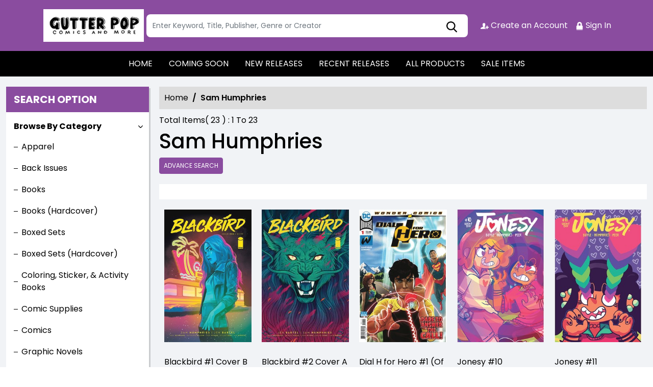

--- FILE ---
content_type: text/html; charset=utf-8
request_url: https://stores.comichub.com/gutterpopcomics/Writers/Product/sam-humphries_163D46
body_size: 34348
content:

<!DOCTYPE html>
<html lang="en">
<head>

	<meta charset="utf-8">
	
    <title>Gutter Pop Comics - Discover the Writing of Sam Humphries | Gutter Pop Comics</title>
    <meta name="title" content="Discover the Writing of Sam Humphries | Gutter Pop Comics">
    <meta name="description" content="Get to know the writing style of Sam Humphries at Gutter Pop Comics. Explore their portfolio, learn about their writing process, and discover their latest works.">

	
    <meta property="og:title" content="https://stores.comichub.com - Gutter Pop Comics">
    <meta property="og:type" content="website">
    <meta property="og:description" content="The ComicHub suite of tools, encompassing the customer app, customer website, publisher portal, creator portal, retailer POS, retailer eCommerce websites, publisher and retailer marketing tools and this ComicHub product directory all seamlessly integrate to ensure the print comic industry continues to thrive in the digital era">
    <meta property="og:image" content="https://stores.comichub.com/images/https://comichub.com/NewTheam/images/logo.png">
    <meta property="og:url" content="https://stores.comichub.com/gutterpopcomics/Writers/Product/sam-humphries_163D46">
    <meta property="og:site_name" content="ComicHub,ComicHub Stores,ComicHub Customer,ComicHub Publisher,ComicHub Pos,ComicHub Supplier">
    <meta property="og:locale" content="en_US">


	
	<link rel="shortcut icon" href="https://comichub.com/uploads/storelogo/62c3657e-0260-48db-9157-14fafcc7b423.png" type="image/x-icon">


	<meta name="viewport" content="width=device-width, initial-scale=1.0, maximum-scale=5.0, user-scalable=yes">
	<meta http-equiv="X-UA-Compatible" content="IE=edge">
	


	
	
	
	

	
	<link href="/Content/AllFont?v=56CM-ISImFR4ybDLcaToW7VfPMjCfNt5CP_BDsk4t3s1" as="font" rel="preload stylesheet">



	
	<!-- Preload Bootstrap -->
	<link rel="preload" href="/NewCss/bootstrap.min.css" as="style" />

	<!-- Load Bootstrap async -->
	<link rel="stylesheet" href="/NewCss/bootstrap.min.css" media="print" onload="this.media='all'" />

	<link rel="stylesheet" href="/NewCss/owl.carousel.min.css">
	
	<!-- Preload Custom CSS -->
	<link rel="preload" href="/NewCss/custom.css" as="style" />

	<!-- Load Custom CSS async -->
	<link rel="stylesheet" href="/NewCss/custom.css" media="print" onload="this.media='all'" />

	<link rel="preconnect" href="https://fonts.googleapis.com">
	<link rel="preconnect" href="https://fonts.gstatic.com" crossorigin>
	

	

		<!-- Google Tag Manager -->
		<script>
			(function (w, d, s, l, i) {
				w[l] = w[l] || []; w[l].push({
					'gtm.start':
						new Date().getTime(), event: 'gtm.js'
				}); var f = d.getElementsByTagName(s)[0],
					j = d.createElement(s), dl = l != 'dataLayer' ? '&l=' + l : ''; j.async = true; j.src =
						'https://www.googletagmanager.com/gtm.js?id=' + i + dl; f.parentNode.insertBefore(j, f);
			})(window, document, 'script', 'dataLayer', 'GTM-NTFWCWM');</script>
		<!-- End Google Tag Manager -->
	<style>
		footer .text ul li figure a {
			font-size: 24px !important;
		}

		.CheckBoxShow {
			position: relative !important;
			opacity: initial !important;
		}

		.rytlink .loading, .eventicons, .txt h2 {
			font-family: 'Poppins';
		}

		.brand_list li a, .sort_view ul li a {
			font-family: 'Poppins'
		}

		.categoryshowhide {
			cursor: pointer;
		}

		.sort_view {
			padding: 5px 5px 55px;
		}

		.selectLike {
			background-color: #eee;
			color: #8f0004;
		}

		.NotselectLike {
			background-color: #fff;
			color: black;
		}

		/*Add date 23/08/2019 by Bhushan*/
		.noRecordFoundMsg {
			text-align: center;
			padding: 10px;
			margin: 77px auto;
			width: 95%;
		}

		.connect-icon a {
			color: #fff;
		}

		.connect-icon .profileImg {
			border: 2px solid #fff;
			border-radius: 50%;
			padding: 3px;
		}

		.dropdown_menus {
			display: none;
		}

		footer .footercontent .mail li {
			display: flex;
		}

			footer .footercontent .mail li a {
				margin-left: 5px;
				color: #fff;
			}

		footer .footerform .address li {
			margin-left: 5px;
			display: flex;
		}

		.searchbox .form-control {
			height: 45px;
		}

		.catmodalbtn {
			width: 25%;
			margin: 0 auto;
		}

		@media (max-width:767px) {
			.catmodalbtn {
				width: 49%;
			}
		}
	</style>



	<script src="/NewJS/jquery-min.js"></script>
	<script src="/NewJS/bootstrap.bundle.min.js"></script>
	<script src="/NewJS/owl.carousel.min.js"></script>





</head>
<body>

		<!-- Google Tag Manager (noscript) -->
		<noscript>
			<iframe src="https://www.googletagmanager.com/ns.html?id=GTM-NTFWCWM"
					height="0" width="0" style="display:none;visibility:hidden"></iframe>
		</noscript>
		<!-- End Google Tag Manager (noscript) -->






		<link href="/gutterpopcomics/Home/AllDynamicCssNewTheme" defer rel="stylesheet" type="text/css">
			<header>
				<div class="container">
					<div class="topheader">
						<div class="logo">
							<figure>
									<a aria-label="Store Logo" href="https://stores.comichub.com/gutterpopcomics">
										<img src="https://comichub.com/uploads/storelogo/62c3657e-0260-48db-9157-14fafcc7b423.png" width="200" height="87">
									</a>
							</figure>
						</div>


						<div class="searchbox unactive">
							<div class="row">

									<div class="col-sm-12">
<form action="/gutterpopcomics/allproduct" id="FormSearchProduct" method="post">											<input style="width: 100%;" type="text" aria-label="Search" class="form-control" name="text" id="txtsearch" placeholder="Enter Keyword, Title, Publisher, Genre or Creator" autocomplete="off" required>
											<input type="submit" id="btnSubmit" style="display: none" value="ok">
											<input type="hidden" id="hidSearchId" name="hidSearchId" value="" />
											<a class="searchicon" href="javascript:void(0)"><img src="/NewImg/search-icon.png" alt="img" style="padding-top: 5px"></a>
</form>
									</div>


							</div>



						</div>
						<div class="connect-icon" style=" display: contents; ">

								<a href="https://stores.comichub.com/gutterpopcomics/SignUp">
										<img src='/Uploads/Icon/1fc8fd99-a7da-42b7-9a11-da6018bb16ad_createacicon.png' alt=" Account Creation">
									Create an Account
								</a>
								<a href="https://stores.comichub.com/gutterpopcomics/SignIn">
										<img src='/Uploads/Icon/1fc8fd99-a7da-42b7-9a11-da6018bb16ad_signinicon.png' alt="  Sign In">

									Sign In
								</a>



						</div>
					</div>
				</div>

				<nav class="navbar navbar-expand-lg">
					<div class="container">
						<button id="nav-menus" class="navbar-toggler collapsed" type="button" data-bs-toggle="collapse" data-bs-target="#navbarNavDropdown" aria-controls="navbarNavDropdown" aria-expanded="false" aria-label="Toggle navigation">
							<span></span>
							<span></span>
							<span></span>
							<span></span>
						</button>
						<div class="collapse navbar-collapse" id="navbarNavDropdown">
							<ul class="navbar-nav">

											<li id="HOME_li" class="nav-item">
												<a class="nav-link" aria-label="HOME" href="https://stores.comichub.com/gutterpopcomics/">
													HOME
												</a>
											</li>
											<li id="COMINGSOON_li" class="nav-item">
												<a class="nav-link" aria-label="COMING SOON" href="https://stores.comichub.com/gutterpopcomics/comingsoon">
													COMING SOON
												</a>
											</li>
											<li id="NEWRELEASES_li" class="nav-item">
												<a class="nav-link" aria-label="NEW RELEASES" href="https://stores.comichub.com/gutterpopcomics/newreleases">
													NEW RELEASES
												</a>
											</li>
											<li id="RECENTRELEASES_li" class="nav-item">
												<a class="nav-link" aria-label="RECENT RELEASES" href="https://stores.comichub.com/gutterpopcomics/recentreleases">
													RECENT RELEASES
												</a>
											</li>
											<li id="ALLPRODUCTS_li" class="nav-item">
												<a class="nav-link" aria-label="ALL PRODUCTS" href="https://stores.comichub.com/gutterpopcomics/allproduct">
													ALL PRODUCTS
												</a>
											</li>
											<li id="SALEITEMS_li" class="nav-item">
												<a class="nav-link" aria-label="SALE ITEMS" href="https://stores.comichub.com/gutterpopcomics/saleitem">
													SALE ITEMS
												</a>
											</li>
							</ul>

						</div>
					</div>
				</nav>


				<div class="row">
					<div class="success-msg SuccessMsg" id="ajaxsuccessmsg" style="display:none;">
						<span id="txtsmsg"></span>
						<span style="float:right;cursor: pointer" class="Close" title="Close">X</span>
					</div>
					<div class="success-msg ErrorMsg" id="ajaxerromsg" style="display:none;">
						<span id="txtmsg"></span>
						<span style="float: right; cursor: pointer" class="Close" title="Close">X</span>
					</div>
				</div>
			</header>
			<div class="main-section">
				<div class="container-fluid">
					

					<div class="mainsection">

						
<script src="https://code.jquery.com/jquery-3.7.1.min.js" integrity="sha256-/JqT3SQfawRcv/BIHPThkBvs0OEvtFFmqPF/lYI/Cxo=" crossorigin="anonymous"></script>

<script src="/NewJS/bootstrap.bundle.min.js"></script>
    <script>
        $(function () {
            $("img.lazy").lazyload({ effect: "fadeIn" });
        });
    </script>


    <style>

        .label-info {
            background-color: #5bc0de;
        }

        .label {
            display: inline;
            font-weight: bold;
            line-height: 1;
            color: #fff;
            text-align: center;
            white-space: nowrap;
            vertical-align: baseline;
            border-radius: .25em;
        }

        @font-face {
            font-family: 'Glyphicons Halflings';
            src: url('../../fonts/glyphicons-halflings-regular.eot');
            src: url('../../fonts/glyphicons-halflings-regular.eot') format('embedded-opentype'), url('../../fonts/glyphicons-halflings-regular.woff2') format('woff2'), url('../../fonts/glyphicons-halflings-regular.woff') format('woff'), url('../../fonts/glyphicons-halflings-regular.ttf') format('truetype'), url('../../fonts/glyphicons-halflings-regular.svg') format('svg');
        }

        .glyphicon {
            position: relative;
            top: 1px;
            display: inline-block;
            font-family: 'Glyphicons Halflings';
            font-style: normal;
            font-weight: normal;
            line-height: 1;
            -webkit-font-smoothing: antialiased;
            -moz-osx-font-smoothing: grayscale;
        }

        .glyphicon-remove-sign:before {
            content: "\e083";
        }
    </style>




<div class="left-section">
	<h3 class="webheading">Search option</h3>
	<h3 class="mobileheading"><a class="collapsed" data-bs-toggle="collapse" href="#searchoption" aria-expanded="false" aria-controls="searchoption">Search option</a></h3>
	<div class="collapse" id="searchoption">
		<div class="accordion optionaccordion" id="optionaccordion">


			<div class="accordion-item">
				<button type="button" class="accordion-button" id="headingOne" data-bs-toggle="collapse" data-bs-target="#collapseCategory" aria-expanded="true" aria-controls="collapseCategory">
					Browse By Category
				</button>
				<div id="collapseCategory" class="accordion-collapse collapse show" aria-labelledby="headingOne" data-bs-parent="#optionaccordion">
					<div class="optionlist">
						<ul>
										<li>
											<a class="accordion" aria-label="Apparel" href="https://stores.comichub.com/gutterpopcomics/Category/AdvanceFilter/Apparel">
												Apparel
											</a>
										</li>
										<li>
											<a class="accordion" aria-label="Back Issues" href="https://stores.comichub.com/gutterpopcomics/Category/AdvanceFilter/Back_Issue_Common">
												Back Issues
											</a>
										</li>
										<li>
											<a class="accordion" aria-label="Books" href="https://stores.comichub.com/gutterpopcomics/Category/AdvanceFilter/Books_Mass_Market">
												Books
											</a>
										</li>
										<li>
											<a class="accordion" aria-label="Books (Hardcover)" href="https://stores.comichub.com/gutterpopcomics/Category/AdvanceFilter/hardcover-book">
												Books (Hardcover)
											</a>
										</li>
										<li>
											<a class="accordion" aria-label="Boxed Sets" href="https://stores.comichub.com/gutterpopcomics/Category/AdvanceFilter/boxed-set">
												Boxed Sets
											</a>
										</li>
										<li>
											<a class="accordion" aria-label="Boxed Sets (Hardcover)" href="https://stores.comichub.com/gutterpopcomics/Category/AdvanceFilter/hardcover-boxed-set">
												Boxed Sets (Hardcover)
											</a>
										</li>
										<li>
											<a class="accordion" aria-label="Coloring, Sticker, &amp; Activity Books" href="https://stores.comichub.com/gutterpopcomics/Category/AdvanceFilter/coloring-book">
												Coloring, Sticker, &amp; Activity Books
											</a>
										</li>
										<li>
											<a class="accordion" aria-label="Comic Supplies" href="https://stores.comichub.com/gutterpopcomics/Category/AdvanceFilter/Comic_Supplies">
												Comic Supplies
											</a>
										</li>
										<li>
											<a class="accordion" aria-label="Comics" href="https://stores.comichub.com/gutterpopcomics/Category/AdvanceFilter/Comics">
												Comics
											</a>
										</li>
										<li>
											<a class="accordion" aria-label="Graphic Novels" href="https://stores.comichub.com/gutterpopcomics/Category/AdvanceFilter/Graphic_Novels">
												Graphic Novels
											</a>
										</li>
										<li>
											<a class="accordion" aria-label="Graphic Novels (Hardcover)" href="https://stores.comichub.com/gutterpopcomics/Category/AdvanceFilter/hardcover_0">
												Graphic Novels (Hardcover)
											</a>
										</li>
										<li>
											<a class="accordion" aria-label="Light Novels" href="https://stores.comichub.com/gutterpopcomics/Category/AdvanceFilter/light-novel">
												Light Novels
											</a>
										</li>
										<li>
											<a class="accordion" aria-label="Magazines" href="https://stores.comichub.com/gutterpopcomics/Category/AdvanceFilter/Magazines">
												Magazines
											</a>
										</li>
										<li>
											<a class="accordion" aria-label="Manga" href="https://stores.comichub.com/gutterpopcomics/Category/AdvanceFilter/manga">
												Manga
											</a>
										</li>
										<li>
											<a class="accordion" aria-label="Manga (Hardcover)" href="https://stores.comichub.com/gutterpopcomics/Category/AdvanceFilter/manga-hardcover-">
												Manga (Hardcover)
											</a>
										</li>
										<li>
											<a class="accordion" aria-label="Manhwa " href="https://stores.comichub.com/gutterpopcomics/Category/AdvanceFilter/manhwa-korean-">
												Manhwa 
											</a>
										</li>
										<li>
											<a class="accordion" aria-label="Minicomics &amp; Zines" href="https://stores.comichub.com/gutterpopcomics/Category/AdvanceFilter/zines">
												Minicomics &amp; Zines
											</a>
										</li>
										<li>
											<a class="accordion" aria-label="Miscellaneous" href="https://stores.comichub.com/gutterpopcomics/Category/AdvanceFilter/Miscellaneous">
												Miscellaneous
											</a>
										</li>
										<li>
											<a class="accordion" aria-label="Multi-Media" href="https://stores.comichub.com/gutterpopcomics/Category/AdvanceFilter/Video_Audio">
												Multi-Media
											</a>
										</li>
										<li>
											<a class="accordion" aria-label="Paperbacks" href="https://stores.comichub.com/gutterpopcomics/Category/AdvanceFilter/paperback-novel-large-">
												Paperbacks
											</a>
										</li>
										<li>
											<a class="accordion" aria-label="Picture Books (Hardcover)" href="https://stores.comichub.com/gutterpopcomics/Category/AdvanceFilter/picture-book-hardcover">
												Picture Books (Hardcover)
											</a>
										</li>
										<li>
											<a class="accordion" aria-label="Picture Books (Softcover)" href="https://stores.comichub.com/gutterpopcomics/Category/AdvanceFilter/picture-book-softcover">
												Picture Books (Softcover)
											</a>
										</li>
										<li>
											<a class="accordion" aria-label="Slip Cased (Hardcover)" href="https://stores.comichub.com/gutterpopcomics/Category/AdvanceFilter/hardcover-slip-cased">
												Slip Cased (Hardcover)
											</a>
										</li>

						</ul>

					</div>
				</div>
			</div>
				<div class="accordion-item">
					<button type="button" class="accordion-button collapsed" id="headingTwo" data-bs-toggle="collapse" data-bs-target="#collapseArtist" aria-expanded="true" aria-controls="collapseArtist">
						Artists
					</button>
					<div id="collapseArtist" class="accordion-collapse collapse" aria-labelledby="headingTwo" data-bs-parent="#optionaccordion">
						<div class="optionlist">
							<ul>
									<li>
										<a class="accordion" aria-label=" Jonathan Glapion" href="https://stores.comichub.com/gutterpopcomics/Artist/Product/jonathan-glapion">
											 Jonathan Glapion
										</a>
									</li>
									<li>
										<a class="accordion" aria-label="[ Various ]" href="https://stores.comichub.com/gutterpopcomics/Artist/Product/[-various-]_0">
											[ Various ]
										</a>
									</li>
									<li>
										<a class="accordion" aria-label="A Yet-To-Be Determined Idiot" href="https://stores.comichub.com/gutterpopcomics/Artist/Product/a-yet-to-be-determined-idiot">
											A Yet-To-Be Determined Idiot
										</a>
									</li>
									<li>
										<a class="accordion" aria-label="A. Andrews" href="https://stores.comichub.com/gutterpopcomics/Artist/Product/a-andrews">
											A. Andrews
										</a>
									</li>
									<li>
										<a class="accordion" aria-label="A.C. Zamudio" href="https://stores.comichub.com/gutterpopcomics/Artist/Product/ac-zamudio">
											A.C. Zamudio
										</a>
									</li>
									<li>
										<a class="accordion" aria-label="A.l. Kaplan" href="https://stores.comichub.com/gutterpopcomics/Artist/Product/al-kaplan">
											A.l. Kaplan
										</a>
									</li>
									<li>
										<a class="accordion" aria-label="Aaron Campbell" href="https://stores.comichub.com/gutterpopcomics/Artist/Product/aaron-campbell_09D1DA">
											Aaron Campbell
										</a>
									</li>
									<li>
										<a class="accordion" aria-label="Aaron Cockie" href="https://stores.comichub.com/gutterpopcomics/Artist/Product/aaron-cockie_684A65">
											Aaron Cockie
										</a>
									</li>
									<li>
										<a class="accordion" aria-label="Aaron Conley" href="https://stores.comichub.com/gutterpopcomics/Artist/Product/aaron-conley">
											Aaron Conley
										</a>
									</li>
									<li>
										<a class="accordion" aria-label="Aaron Hammerstrom" href="https://stores.comichub.com/gutterpopcomics/Artist/Product/aaron-hammerstrom_98FC30">
											Aaron Hammerstrom
										</a>
									</li>
							</ul>
							<a href="https://stores.comichub.com/gutterpopcomics/Artists" class="viewmore">View more</a>
						</div>
					</div>
				</div>
				<div class="accordion-item">
					<button type="button" class="accordion-button collapsed" id="headingTwo" data-bs-toggle="collapse" data-bs-target="#collapseTwo" aria-expanded="true" aria-controls="collapseTwo">
						Writers
					</button>
					<div id="collapseTwo" class="accordion-collapse collapse" aria-labelledby="headingTwo" data-bs-parent="#optionaccordion">
						<div class="optionlist">
							<ul>
									<li>
										<a class="accordion" aria-label=" Michael W. Conrad" href="https://stores.comichub.com/gutterpopcomics/Writers/Product/michael-w-conrad">
											 Michael W. Conrad
										</a>
									</li>
									<li>
										<a class="accordion" aria-label="A. Andrews" href="https://stores.comichub.com/gutterpopcomics/Writers/Product/a-andrews">
											A. Andrews
										</a>
									</li>
									<li>
										<a class="accordion" aria-label="Aabria Iyengar" href="https://stores.comichub.com/gutterpopcomics/Writers/Product/aabria-iyengar">
											Aabria Iyengar
										</a>
									</li>
									<li>
										<a class="accordion" aria-label="Aaron Campbell" href="https://stores.comichub.com/gutterpopcomics/Writers/Product/aaron-campbell_09D1DA">
											Aaron Campbell
										</a>
									</li>
									<li>
										<a class="accordion" aria-label="Aaron Douglas" href="https://stores.comichub.com/gutterpopcomics/Writers/Product/aaron-douglas">
											Aaron Douglas
										</a>
									</li>
									<li>
										<a class="accordion" aria-label="Aaron Durain" href="https://stores.comichub.com/gutterpopcomics/Writers/Product/aaron-durain">
											Aaron Durain
										</a>
									</li>
									<li>
										<a class="accordion" aria-label="Aaron Duran" href="https://stores.comichub.com/gutterpopcomics/Writers/Product/aaron-duran">
											Aaron Duran
										</a>
									</li>
									<li>
										<a class="accordion" aria-label="Aaron Dur&#225;n" href="https://stores.comichub.com/gutterpopcomics/Writers/Product/aaron-dur&#225;n">
											Aaron Dur&#225;n
										</a>
									</li>
									<li>
										<a class="accordion" aria-label="Aaron Kuder" href="https://stores.comichub.com/gutterpopcomics/Writers/Product/aaron-kuder_A9D035">
											Aaron Kuder
										</a>
									</li>
									<li>
										<a class="accordion" aria-label="Aaron Lange" href="https://stores.comichub.com/gutterpopcomics/Writers/Product/aaron-lange">
											Aaron Lange
										</a>
									</li>
							</ul>
							<a href="https://stores.comichub.com/gutterpopcomics/Writers" class="viewmore">View more</a>
						</div>
					</div>
				</div>
				<div class="accordion-item">
					<button type="button" class="accordion-button collapsed" id="headingThree" data-bs-toggle="collapse" data-bs-target="#collapseThree" aria-expanded="false" aria-controls="collapseThree">
						Brands
					</button>
					<div id="collapseThree" class="accordion-collapse collapse" aria-labelledby="headingThree" data-bs-parent="#optionaccordion">
						<div class="optionlist">
							<ul>
									<li>
										<a class="accordion" aria-label="2 Guns" href="https://stores.comichub.com/gutterpopcomics/Brands/Product/2-guns">
											2 Guns
										</a>
									</li>
									<li>
										<a class="accordion" aria-label="2000 AD" href="https://stores.comichub.com/gutterpopcomics/Brands/Product/2000-ad">
											2000 AD
										</a>
									</li>
									<li>
										<a class="accordion" aria-label="30 Days of Night" href="https://stores.comichub.com/gutterpopcomics/Brands/Product/30-days-of-night">
											30 Days of Night
										</a>
									</li>
									<li>
										<a class="accordion" aria-label="Adam Strange" href="https://stores.comichub.com/gutterpopcomics/Brands/Product/adam-strange">
											Adam Strange
										</a>
									</li>
									<li>
										<a class="accordion" aria-label="Addams Family" href="https://stores.comichub.com/gutterpopcomics/Brands/Product/addams-family">
											Addams Family
										</a>
									</li>
									<li>
										<a class="accordion" aria-label="Adventure Time" href="https://stores.comichub.com/gutterpopcomics/Brands/Product/adventure-time">
											Adventure Time
										</a>
									</li>
									<li>
										<a class="accordion" aria-label="Adventureman" href="https://stores.comichub.com/gutterpopcomics/Brands/Product/adventureman">
											Adventureman
										</a>
									</li>
									<li>
										<a class="accordion" aria-label="Afro Samurai" href="https://stores.comichub.com/gutterpopcomics/Brands/Product/afro-samurai">
											Afro Samurai
										</a>
									</li>
									<li>
										<a class="accordion" aria-label="Aggretsuko" href="https://stores.comichub.com/gutterpopcomics/Brands/Product/aggretsuko">
											Aggretsuko
										</a>
									</li>
									<li>
										<a class="accordion" aria-label="Akira" href="https://stores.comichub.com/gutterpopcomics/Brands/Product/akira">
											Akira
										</a>
									</li>
							</ul>
							<a href="https://stores.comichub.com/gutterpopcomics/Brands" class="viewmore">View more</a>
						</div>
					</div>
				</div>
				<div class="accordion-item">
					<button type="button" class="accordion-button collapsed" id="headingFour" data-bs-toggle="collapse" data-bs-target="#collapseFour" aria-expanded="false" aria-controls="collapseFour">
						Genres
					</button>
					<div id="collapseFour" class="accordion-collapse collapse" aria-labelledby="headingFour" data-bs-parent="#optionaccordion">
						<div class="optionlist">
							<ul>
									<li>
										<a class="accordion" aria-label="Action Adventure" href="https://stores.comichub.com/gutterpopcomics/Genre/Product/action-adventure">
											Action Adventure
										</a>
									</li>
									<li>
										<a class="accordion" aria-label="Animal" href="https://stores.comichub.com/gutterpopcomics/Genre/Product/animal_D47C4B">
											Animal
										</a>
									</li>
									<li>
										<a class="accordion" aria-label="Anthology" href="https://stores.comichub.com/gutterpopcomics/Genre/Product/anthology">
											Anthology
										</a>
									</li>
									<li>
										<a class="accordion" aria-label="Anthropomorphic" href="https://stores.comichub.com/gutterpopcomics/Genre/Product/anthropomorphic">
											Anthropomorphic
										</a>
									</li>
									<li>
										<a class="accordion" aria-label="Anti-Hero" href="https://stores.comichub.com/gutterpopcomics/Genre/Product/anti-hero_349541">
											Anti-Hero
										</a>
									</li>
									<li>
										<a class="accordion" aria-label="Art - Individual Artists - Artists&#39; Books" href="https://stores.comichub.com/gutterpopcomics/Genre/Product/art-individual-artists-artists-books">
											Art - Individual Artists - Artists&#39; Books
										</a>
									</li>
									<li>
										<a class="accordion" aria-label="Art and Reference Books" href="https://stores.comichub.com/gutterpopcomics/Genre/Product/art-and-reference-books">
											Art and Reference Books
										</a>
									</li>
									<li>
										<a class="accordion" aria-label="Art Comics" href="https://stores.comichub.com/gutterpopcomics/Genre/Product/art-comics">
											Art Comics
										</a>
									</li>
									<li>
										<a class="accordion" aria-label="Art Supplies" href="https://stores.comichub.com/gutterpopcomics/Genre/Product/art-supplies">
											Art Supplies
										</a>
									</li>
									<li>
										<a class="accordion" aria-label="Autobiography" href="https://stores.comichub.com/gutterpopcomics/Genre/Product/autobiography">
											Autobiography
										</a>
									</li>
							</ul>
							<a href="https://stores.comichub.com/gutterpopcomics/Genres" class="viewmore">View more</a>
						</div>
					</div>
				</div>
				<div class="accordion-item">
					<button type="button" class="accordion-button collapsed" id="headingFive" data-bs-toggle="collapse" data-bs-target="#collapseFive" aria-expanded="false" aria-controls="collapseFive">
						Publishers
					</button>
					<div id="collapseFive" class="accordion-collapse collapse" aria-labelledby="headingFive" data-bs-parent="#optionaccordion">
						<div class="optionlist">
							<ul>
									<li>
										<a class="accordion" aria-label="1first Comics" href="https://stores.comichub.com/gutterpopcomics/Publisher/Product/1first-comics">
											1first Comics
										</a>
									</li>
									<li>
										<a class="accordion" aria-label="215 Ink" href="https://stores.comichub.com/gutterpopcomics/Publisher/Product/215-ink_B50EC9">
											215 Ink
										</a>
									</li>
									<li>
										<a class="accordion" aria-label="23rd St. Publishing" href="https://stores.comichub.com/gutterpopcomics/Publisher/Product/23rd-st-publishing">
											23rd St. Publishing
										</a>
									</li>
									<li>
										<a class="accordion" aria-label="2dcloud" href="https://stores.comichub.com/gutterpopcomics/Publisher/Product/2dcloud">
											2dcloud
										</a>
									</li>
									<li>
										<a class="accordion" aria-label="451 Media Group" href="https://stores.comichub.com/gutterpopcomics/Publisher/Product/451-media-group">
											451 Media Group
										</a>
									</li>
									<li>
										<a class="accordion" aria-label="50 Watts Books" href="https://stores.comichub.com/gutterpopcomics/Publisher/Product/50-watts-books">
											50 Watts Books
										</a>
									</li>
									<li>
										<a class="accordion" aria-label="801 Media Inc" href="https://stores.comichub.com/gutterpopcomics/Publisher/Product/801-media-inc">
											801 Media Inc
										</a>
									</li>
									<li>
										<a class="accordion" aria-label="A Wave Blue World Inc" href="https://stores.comichub.com/gutterpopcomics/Publisher/Product/a-wave-blue-world-inc">
											A Wave Blue World Inc
										</a>
									</li>
									<li>
										<a class="accordion" aria-label="Ablaze" href="https://stores.comichub.com/gutterpopcomics/Publisher/Product/ablaze_7F06F3">
											Ablaze
										</a>
									</li>
									<li>
										<a class="accordion" aria-label="About Comics" href="https://stores.comichub.com/gutterpopcomics/Publisher/Product/about-comics">
											About Comics
										</a>
									</li>
							</ul>
							<a href="https://stores.comichub.com/gutterpopcomics/Publisher" class="viewmore">View more</a>
						</div>
					</div>
				</div>
		</div>
	</div>
</div>

<div class="lightbox" id="lightboxadvance" style="display:none">


	<div style="margin: 2% auto;">

		<div class="popup_page">
			<h2>
				<span class="closespan" style="background-color: #920004;" onclick="HideLightBox('0')">X</span>
				<span id="headerspan"></span>
			</h2>




			<div class="row">

				<div class="col-sm-12 ">
					<nav class="advancenav">
						<div class="buttonadvance">Advance Filter <span class="touch-button" style="text-align: left;"><i class="navicon">▼</i></span></div>
						<ul data-breakpoint="767" class="flexnav flexnavcss flexnavnewcss advancefilltermenu">
							<li class="unactive" onclick="GetCategory('','Publishers')"><a class="all_category btn redbtn" href="#" aria-label="Publishers">Publishers </a></li>
							<li class="unactive" onclick="GetCategory('','Brands')"><a class="all_category btn redbtn" href="#" aria-label="Brands">Brands</a></li>
							<li class="unactive" onclick="GetCategory('','Genres')"><a class="all_category btn redbtn" href="#" aria-label="Genres">Genres</a></li>
							<li class="unactive" onclick="GetCategory('','Artists')"><a class="all_category btn redbtn" href="#" aria-label="Artists">Artists </a></li>
							<li class="unactive" onclick="GetCategory('','Writers')"><a class="all_category btn redbtn" href="#" aria-label="Writers">Writers</a></li>
							<li class="unactive" onclick="GetCategory('','Colorists')"><a class="all_category btn redbtn" href="#" aria-label="Colorists">Colorists </a> </li>
						</ul>
					</nav>
				</div>

			</div>

			<div class="row" style="margin-right: 0px; margin-left: 0px;">

				<div class="col-sm-12 sort_view" id="targetdivpaging" style="padding: 0px;">
				</div>

			</div>


			<div class="middpart">




				<div class="targetdivcss">
					<div class="rytlink">

						<ul id="uladvancetarget" class="brand_list"></ul>

					</div>

					<input type="hidden" value="0" id="lastRowCountFillter">

					<div class="text-center loading_btn rytlink" id="dvLoadMoreCatagory" style="display: none;">
						<button class="loading" aria-label="Load more" type="button" onclick="GetMoreSearchAdvanceLoadMore()">Load More</button>
					</div>

					<div class="pt10" id="dvNorecordFound" style="display: none">
						<div class="errormessage noRecordFoundMsg">
							No record found !
						</div>
					</div>

				</div>

				<div class="row" style="text-align: center;margin-top:20px;border-top:1px solid #313131">

					<div class="col-sm-12" style="margin-top:20px;">
						<button type="button" aria-label="Go for seach" class="btn btn redbtn mt10" style="width:20%" onclick="Go()">Go</button>
						<button type="button" aria-label="Clear" class="btn btn redbtn mt10" style="width:20%" onclick="ClearCookies('0')">Clear</button>
					</div>
				</div>

			</div>

		</div>

	</div>
</div>

	<script>

        //var acc = document.getElementsByClassName("accordion");
        var i;

        var SearchStringAdvance = "";
        var targetUrl = "";
        var searchCategoryId = "";
        var categoryTargetUrl = "";
        var spaTotalRecordcountSearch = "";
        var advanceFilterType = "";

        var filterPublishersId = "";
        var filterBrandsId = "";
        var filterGenresId = "";
        var filterArtistsId = "";
        var filterWritersId = "";
        var filterColoristsId = "";
        var SelectedType = "";

        var advancenav = false;


        $(document).ready(function () {

            var searchId = "";


            if (searchId != null && searchId != "") {


                FilltersCount(searchId);
            }

            $('.all_category').click(function (event) {
                event.preventDefault();
            });

            $(window).resize(function () {

                AdvanceFilterButton();

            });

            AdvanceFilterButton();

            $('.advancenav  .buttonadvance').click(function (event) {

                if (advancenav) {
                    advancenav = false;
                    $(".advancefilltermenu").removeClass("show");
                }
                else {
                    advancenav = true;
                    $(".advancefilltermenu").addClass("show");
                }
            });


        });

        function AdvanceFilterButton() {

            if ($(window).width() < 768) {
                $(".buttonadvance").show();
                advancenav = true;
                $(".advancefilltermenu").addClass("show");

            }

            else {
                $(".buttonadvance").hide();
            }
        }

        function CloseAccordian() {
            $(".panel").hide();
        }


        function FilltersCount(advanceFilterType) {

            if (readCookie("filterPublishersId_" + advanceFilterType) != null) {

                var filterArray = readCookie("filterPublishersId_" + advanceFilterType).split(",");
                $("#Publishers_" + advanceFilterType).text(filterArray.length);

            }

            if (readCookie("filterBrandsId_" + advanceFilterType) != null) {

                var filterArray = readCookie("filterBrandsId_" + advanceFilterType).split(",");
                $("#Brands_" + advanceFilterType).text(filterArray.length);

            }

            if (readCookie("filterGenresId_" + advanceFilterType) != null) {
                var filterArray = readCookie("filterGenresId_" + advanceFilterType).split(",");
                $("#Genres_" + advanceFilterType).text(filterArray.length);
            }


            if (readCookie("filterArtistsId_" + advanceFilterType) != null) {
                var filterArray = readCookie("filterArtistsId_" + advanceFilterType).split(",");
                $("#Artists_" + advanceFilterType).text(filterArray.length);


            }

            if (readCookie("filterWritersId_" + advanceFilterType) != null) {
                var filterArray = readCookie("filterWritersId_" + advanceFilterType).split(",");
                $("#Writers_" + advanceFilterType).text(filterArray.length);


            }


            if (readCookie("filterColoristsId_" + advanceFilterType) != null) {
                var filterArray = readCookie("filterColoristsId_" + advanceFilterType).split(",");
                $("#Colorists_" + advanceFilterType).text(filterArray.length);

            }

        }

        function GetMoreSearchAdvanceLoadMore() {
            GetCategory(searchCategoryId, SelectedType);

        }


        function GetMoreSearchAdvanceLike(searchingFor) {

            SearchStringAdvance = searchingFor;
            $('#lastRowCountFillter').val("0");
            $('#uladvancetarget').html('');

            GetCategory(searchCategoryId, SelectedType);
        }


        function GetCategory(categoryId, type) {

            if (advancenav) {
                advancenav = false;
                $(".advancefilltermenu").removeClass("show");
            }

            if (SelectedType != type) {
                $('#uladvancetarget').html('');
                $('#lastRowCountFillter').val("0");
                SearchStringAdvance = "";
                $("#targetdivpaging").html("");  // add Date- 23/08/2019  by : Bhushan
            }



            $("#headerspan").text(type);
            advanceFilterType = categoryId;
            searchCategoryId = categoryId;
            SelectedType = type;

            //TypeReadCookie(advanceFilterType, SelectedType);

            if (type == 'Publishers') {

                targetUrl = '/gutterpopcomics/Publisher';

                if (readCookie("filterPublishersId_" + advanceFilterType) == null) {
                    filterPublishersId = "";

                }

                else {
                    filterPublishersId = readCookie("filterPublishersId_" + advanceFilterType);

                }

                var filterArray = filterPublishersId.split(",");

                GetmoreSearchAdvance(filterArray);

            }
            else if (type == 'Brands') {

                targetUrl = '/gutterpopcomics/Brands';

                if (readCookie("filterBrandsId_" + advanceFilterType) == null) {
                    filterBrandsId = "";

                }
                else {
                    filterBrandsId = readCookie("filterBrandsId_" + advanceFilterType);

                }

                var filterArray = filterBrandsId.split(",");
                GetmoreSearchAdvance(filterArray);

            }
            else if (type == 'Genres') {

                targetUrl = '/gutterpopcomics/Genres';


                if (readCookie("filterGenresId_" + advanceFilterType) == null) {
                    filterGenresId = "";

                }
                else {
                    filterGenresId = readCookie("filterGenresId_" + advanceFilterType);

                }

                var filterArray = filterGenresId.split(",");
                GetmoreSearchAdvance(filterArray);

            }
            else if (type == 'Artists') {


                targetUrl = '/gutterpopcomics/Artists';

                if (readCookie("filterArtistsId_" + advanceFilterType) == null) {
                    filterArtistsId = "";

                }
                else {
                    filterArtistsId = readCookie("filterArtistsId_" + advanceFilterType);
                    var filterArray = filterArtistsId.split(",");

                }

                var filterArray = filterArtistsId.split(",");
                GetmoreSearchAdvance(filterArray);



            }
            else if (type == 'Writers') {

                targetUrl = '/gutterpopcomics/Writers';

                if (readCookie("filterWritersId_" + advanceFilterType) == null) {
                    filterWritersId = "";

                }
                else {
                    filterWritersId = readCookie("filterWritersId_" + advanceFilterType);

                }

                var filterArray = filterWritersId.split(",");
                GetmoreSearchAdvance(filterArray);

            }

            else if (type == 'Colorists') {

                targetUrl = '/gutterpopcomics/Colorists';

                    if (readCookie("filterColoristsId_" + advanceFilterType) == null) {
                        filterColoristsId = "";

                    }

                    else {
                        filterColoristsId = readCookie("filterColoristsId_" + advanceFilterType);

                    }

                    var filterArray = filterColoristsId.split(",");
                    GetmoreSearchAdvance(filterArray);
                }

}


function CategoryFilterSelected() {

    $('.all_categoryfilter').click(function (event) {
        event.preventDefault();

        var Id = $(this).attr('id');
        if ($(this).attr('class').indexOf("selectedFilterBtn") > -1) {
            $(this).removeClass("selectedFilterBtn")

            TypeCreateCookie(advanceFilterType, Id, SelectedType, "1");

        }
        else {
            $(this).addClass("selectedFilterBtn");
            TypeCreateCookie(advanceFilterType, Id, SelectedType, "0");
        }

    });
}



function GetmoreSearchAdvance(filterArray) {


    var rowNo = parseInt($('#lastRowCountFillter').val()) + 1;

    var rowfrom = (1 + ((rowNo - 1) * 100));
    var rowTo = (rowNo * 100);

    $("#lightboxadvance").hide();
    $('#UpdateProgress').show();
    $('#dvNorecordFound').hide();  // add Date- 23/08/2019  by : Bhushan
    $('#dvLoadMoreCatagory').hide();

    $.ajax({
        type: "post",
        url: targetUrl,
        data: "rowfrom=" + rowfrom + "&rowto=" + rowTo + "&whereQuery=" + SearchStringAdvance + "&searchCategoryId=" + searchCategoryId,
        success: function (data) {

            if (data.Result != "" && data.Result != null && data.Result.length != 0) {

                var i = 0;
                for (i = 0; i < data.Result.length; i++) {
                    $('#uladvancetarget').append("<li style='text-transform:uppercase'>  <a    id='" + data.Result[i].id + "' class='all_categoryfilter' href='#'> " + data.Result[i].name + "</a> </li>");

                }



                if (data.Result[i - 1].Rcount == parseInt(data.Result[i - 1].rownum)) {
                    $('#dvLoadMoreCatagory').hide();
                }
                else if (data.Result[i - 1].Rcount == data.lastRowNum) {  // resion : selected list item with and show load more button
                    $('#dvLoadMoreCatagory').hide();                       // add Date- 23/08/2019  by : Bhushan
                }
                else {
                    $('#dvLoadMoreCatagory').show();
                }

                if (data.AlphaPaging != "") {
                    $("#targetdivpaging").html(data.AlphaPaging);
                }




                $('#lastRowCountFillter').val(rowNo);
                HideLightBox('1');
                CategoryFilterSelected();
                $('#UpdateProgress').hide();
                ShowSelectedValues(filterArray);



            }

            else {

                if (parseInt($('#lastRowCountFillter').val()) > 0) {
                    HideLightBox('1');
                }
                    //$('#lastRowCountFillter').val("0");
                else {
                    $('#UpdateProgress').hide();
                    $('#dvNorecordFound').show();  // add Date- 23/08/2019  by : Bhushan
                    $("#lightboxadvance").show();
                    $('#dvLoadMoreCatagory').hide();
                }
            }


        },
        error: function (data) {
            $('#UpdateProgress').hide();

        }

    });

}

function ShowSelectedValues(filterArray) {

    try {

        $('#UpdateProgress').show();
        for (var i = 0; i < filterArray.length; i++) {
            $("#" + filterArray[i]).addClass("selectedFilterBtn");
        }
        $('#UpdateProgress').hide();


    }
    catch (err) {
        $('#UpdateProgress').hide();
    }


}

function HideLightBox(flag) {
    if (flag == '1') {
        $("#lightboxadvance").show();

    }
    else {
        $("#lightboxadvance").hide();
        Clear();
    }
}

function Clear() {


    $('#lastRowCountFillter').val("0");
    $('#uladvancetarget').html("");
    $("#headerspan").text("");

    $('#targetdivpaging').html("");//added 5 jan 2018

    SearchStringAdvance = "";
    targetUrl = "";
    searchCategoryId = "";
    //categoryTargetUrl = "";
    spaTotalRecordcountSearch = "";
    advanceFilterType = "";

    filterPublishersId = "";
    filterBrandsId = "";
    filterGenresId = "";
    filterArtistsId = "";
    filterWritersId = "";
    filterColoristsId = "";

}


function ClearCookies(flag) {


    TypeDeleteCookie(advanceFilterType, SelectedType);

    $("#lightboxadvance").hide();
    $('#UpdateProgress').show();


    if (window.location.href.indexOf('?') == -1) {
        window.location.reload();
    }
    else {
        var Url = window.location.href.split('?');

        window.location.href = Url[0];

    }


}

function Go() {

    $("#lightboxadvance").hide();
    $('#UpdateProgress').show();

    if (window.location.href.indexOf('?') == -1) {
        window.location.reload();
    }
    else {
        var Url = window.location.href.split('?');

        window.location.href = Url[0];

    }


}


function TypeCreateCookie(type, id, SelectedType, removeCookieFlag) {

    if (SelectedType == 'Publishers') {

        if (filterPublishersId == null || filterPublishersId == "") {
            filterPublishersId = id;
        }
        else {

            if (removeCookieFlag == "1") {

                //filterPublishersId = filterPublishersId + "," + id;
                if (filterPublishersId.indexOf(",") == 0) {
                    id = "," + id;
                }
                else {
                    id = id + ",";
                }

                filterPublishersId = filterPublishersId.replace(id, "");
            }
            else {
                filterPublishersId = filterPublishersId + "," + id;
            }
        }


        createCookie("filterPublishersId_" + type, filterPublishersId);


    }

    else if (SelectedType == 'Brands') {

        if (filterBrandsId == null || filterBrandsId == "") {
            filterBrandsId = id;
        }
        else {
            if (removeCookieFlag == "1") {
                if (filterBrandsId.indexOf(",") == 0) {
                    id = "," + id;
                }
                else {
                    id = id + ",";
                }

                filterBrandsId = filterBrandsId.replace(id, "");
            }
            else {
                filterBrandsId = filterBrandsId + "," + id;
            }
        }

        createCookie("filterBrandsId_" + type, filterBrandsId);

    }
    else if (SelectedType == 'Genres') {

        if (filterGenresId == null || filterGenresId == "") {
            filterGenresId = id;
        }
        else {

            if (removeCookieFlag == "1") {
                if (filterGenresId.indexOf(",") == 0) {
                    id = "," + id;
                }
                else {
                    id = id + ",";
                }

                filterGenresId = filterGenresId.replace(id, "");
            }
            else {
                filterGenresId = filterGenresId + "," + id;
            }
        }

        createCookie("filterGenresId_" + type, filterGenresId);
    }
    else if (SelectedType == 'Artists') {

        if (filterArtistsId == null || filterArtistsId == "") {
            filterArtistsId = id;
        }
        else {

            if (removeCookieFlag == "1") {
                if (filterArtistsId.indexOf(",") == 0) {
                    id = "," + id;
                }
                else {
                    id = id + ",";
                }

                filterArtistsId = filterArtistsId.replace(id, "");
            }
            else {
                filterArtistsId = filterArtistsId + "," + id;
            }
        }

        createCookie("filterArtistsId_" + type, filterArtistsId);

    }
    else if (SelectedType == 'Writers') {

        if (filterWritersId == null || filterWritersId == "") {
            filterWritersId = id;
        }
        else {
            if (removeCookieFlag == "1") {
                if (filterWritersId.indexOf(",") == 0) {
                    id = "," + id;
                }
                else {
                    id = id + ",";
                }

                filterWritersId = filterWritersId.replace(id, "");
            }
            else {
                filterWritersId = filterWritersId + "," + id;
            }
        }

        createCookie("filterWritersId_" + type, filterWritersId);
    }

    else if (SelectedType == 'Colorists') {

        if (filterColoristsId == null || filterColoristsId == "") {
            filterColoristsId = id;
        }
        else {
            if (removeCookieFlag == "1") {
                if (filterColoristsId.indexOf(",") == 0) {
                    id = "," + id;
                }
                else {
                    id = id + ",";
                }

                filterColoristsId = filterColoristsId.replace(id, "");
            }
            else {

                filterColoristsId = filterColoristsId + "," + id;
            }
        }

        createCookie("filterColoristsId_" + type, filterColoristsId);

    }
}




function TypeDeleteCookie(type, SelectedType) {


    if (SelectedType == 'Publishers') {

        eraseCookie("filterPublishersId_" + type);
        filterPublishersId = "";

    }
    else if (SelectedType == 'Brands') {


        eraseCookie("filterBrandsId_" + type);
        filterBrandsId = "";

    }
    else if (SelectedType == 'Genres') {

        eraseCookie("filterGenresId_" + type);
        filterGenresId = "";
    }
    else if (SelectedType == 'Artists') {

        eraseCookie("filterArtistsId_" + type);
        filterArtistsId = "";
    }
    else if (SelectedType == 'Writers') {


        eraseCookie("filterWritersId_" + type);
        filterWritersId = "";
    }

    else if (SelectedType == 'Colorists') {

        eraseCookie("filterColoristsId_" + type);
        filterColoristsId = "";
    }


}
function createCookie(name, value, days) {
    if (days) {
        var date = new Date();
        date.setTime(date.getTime() + (days * 24 * 60 * 60 * 1000));
        var expires = "; expires=" + date.toGMTString();
    }
    else var expires = "";
    document.cookie = name + "=" + value + expires + "; path=/";
}



function readCookie(name) {
    var nameEQ = name + "=";
    var ca = document.cookie.split(';');
    for (var i = 0; i < ca.length; i++) {
        var c = ca[i];
        while (c.charAt(0) == ' ') c = c.substring(1, c.length);
        if (c.indexOf(nameEQ) == 0) return c.substring(nameEQ.length, c.length);
    }
    return null;
}


function eraseCookie(name) {
    createCookie(name, "", -1);
}


	</script>

<style>

	.popup_page {
		margin: 0px auto 40px;
		width: 70%;
		padding: 0px;
		background-color: #fff;
		border-radius: 5px;
		border: 2px solid #cccccc;
	}

		.popup_page h2 {
			display: block;
			padding: 15px 0px 15px 20px;
			margin: 0px;
			font-size: 20px;
			font-family: 'Lato-Regular';
			background-color: #2c2c2c;
			color: #fff;
			text-transform: uppercase;
		}

		.popup_page .middpart {
			padding: 20px;
			display: block;
		}

			.popup_page .middpart .targetdivcss {
				color: #000;
				text-align: left;
				overflow-y: scroll;
				height: 400px;
			}

		.popup_page h2 .closespan {
			color: #fff;
			padding: 2px;
			float: right;
			margin-top: -14px;
			cursor: pointer;
			border-color: #920004;
		}

	.selectedFilterBtn {
		background: #780609 !important;
		color: #fff !important;
	}


	.advancefilltermenu {
		float: left;
	}


	.advancefilltermenu {
		float: left;
	}
</style>
    <div class="right-section">
        <div class="breadcrumb-section" style="padding-left:10px">

            <ol class="breadcrumb">
                <li class="breadcrumb-item"><a aria-label="Home" href="/gutterpopcomics">Home</a></li>
                    <li class="breadcrumb-item">Sam Humphries</li>

            </ol>

        </div>
        <div class="content-title">

            <span class="dis-inline">
                    <span class="content-span" id="spnCount">Total Items(<span class="content-span" id="spaTotalRecordcountSearch"> 23 </span>) : </span><span class="content-span" id="spnFrom">1</span> <span class="content-span" id="spnRecordCount">To</span> <span class="content-span" id="spnTo">23</span>
            </span>

        </div>
                <h1 class="h2title"><span>Sam Humphries</span></h1>
            <ul id="ulAdvanceSearch" class="sorting">

                <li class="active" id="getAdvanceSerch"><a aria-label="all" href="javascript:void(0)" onclick="loadSearchSection()">Advance Search</a></li>
            </ul>
            <ul id="ulSeach" class="sorting" style="display:none">

                    <li id="alphaId_A">
                        <a aria-label="A" href="javascript:void(0)" onclick="GetmoreulProductsLike('A')">A</a>
                    </li>
                    <li id="alphaId_B">
                        <a aria-label="B" href="javascript:void(0)" onclick="GetmoreulProductsLike('B')">B</a>
                    </li>
                    <li id="alphaId_C">
                        <a aria-label="C" href="javascript:void(0)" onclick="GetmoreulProductsLike('C')">C</a>
                    </li>
                    <li id="alphaId_D">
                        <a aria-label="D" href="javascript:void(0)" onclick="GetmoreulProductsLike('D')">D</a>
                    </li>
                    <li id="alphaId_E">
                        <a aria-label="E" href="javascript:void(0)" onclick="GetmoreulProductsLike('E')">E</a>
                    </li>
                    <li id="alphaId_F">
                        <a aria-label="F" href="javascript:void(0)" onclick="GetmoreulProductsLike('F')">F</a>
                    </li>
                    <li id="alphaId_G">
                        <a aria-label="G" href="javascript:void(0)" onclick="GetmoreulProductsLike('G')">G</a>
                    </li>
                    <li id="alphaId_H">
                        <a aria-label="H" href="javascript:void(0)" onclick="GetmoreulProductsLike('H')">H</a>
                    </li>
                    <li id="alphaId_I">
                        <a aria-label="I" href="javascript:void(0)" onclick="GetmoreulProductsLike('I')">I</a>
                    </li>
                    <li id="alphaId_J">
                        <a aria-label="J" href="javascript:void(0)" onclick="GetmoreulProductsLike('J')">J</a>
                    </li>
                    <li id="alphaId_K">
                        <a aria-label="K" href="javascript:void(0)" onclick="GetmoreulProductsLike('K')">K</a>
                    </li>
                    <li id="alphaId_L">
                        <a aria-label="L" href="javascript:void(0)" onclick="GetmoreulProductsLike('L')">L</a>
                    </li>
                    <li id="alphaId_M">
                        <a aria-label="M" href="javascript:void(0)" onclick="GetmoreulProductsLike('M')">M</a>
                    </li>
                    <li id="alphaId_N">
                        <a aria-label="N" href="javascript:void(0)" onclick="GetmoreulProductsLike('N')">N</a>
                    </li>
                    <li id="alphaId_O">
                        <a aria-label="O" href="javascript:void(0)" onclick="GetmoreulProductsLike('O')">O</a>
                    </li>
                    <li id="alphaId_P">
                        <a aria-label="P" href="javascript:void(0)" onclick="GetmoreulProductsLike('P')">P</a>
                    </li>
                    <li id="alphaId_Q">
                        <a aria-label="Q" href="javascript:void(0)" onclick="GetmoreulProductsLike('Q')">Q</a>
                    </li>
                    <li id="alphaId_R">
                        <a aria-label="R" href="javascript:void(0)" onclick="GetmoreulProductsLike('R')">R</a>
                    </li>
                    <li id="alphaId_S">
                        <a aria-label="S" href="javascript:void(0)" onclick="GetmoreulProductsLike('S')">S</a>
                    </li>
                    <li id="alphaId_T">
                        <a aria-label="T" href="javascript:void(0)" onclick="GetmoreulProductsLike('T')">T</a>
                    </li>
                    <li id="alphaId_U">
                        <a aria-label="U" href="javascript:void(0)" onclick="GetmoreulProductsLike('U')">U</a>
                    </li>
                    <li id="alphaId_V">
                        <a aria-label="V" href="javascript:void(0)" onclick="GetmoreulProductsLike('V')">V</a>
                    </li>
                    <li id="alphaId_W">
                        <a aria-label="W" href="javascript:void(0)" onclick="GetmoreulProductsLike('W')">W</a>
                    </li>
                    <li id="alphaId_X">
                        <a aria-label="X" href="javascript:void(0)" onclick="GetmoreulProductsLike('X')">X</a>
                    </li>
                    <li id="alphaId_Y">
                        <a aria-label="Y" href="javascript:void(0)" onclick="GetmoreulProductsLike('Y')">Y</a>
                    </li>
                    <li id="alphaId_Z">
                        <a aria-label="Z" href="javascript:void(0)" onclick="GetmoreulProductsLike('Z')">Z</a>
                    </li>
                <li class="active" id="ancAllselect"><a aria-label="all" href="javascript:void(0)" onclick="GetmoreulProductsLike('ancAllselect')">all</a></li>
                
            </ul>
            <div id="subsearchpagging"></div>
            <div style="display:block">
                

                <div class="ddcatAndSubsearch">
                    <div class="row category-search" id="dvSearchSection" style="max-height:400px">

                        
                    </div>
                </div>
                
            </div>
            <div style="clear:both"></div>
            <div class="productlisting categotylist-content">

                <div class="rytlink">

                    <div class="image">
                        <ul id="ulAllProduct">

                                <li>
                                    <div class="productbox Requestequalcontinertext">

                                        <figure class="zoomin">

                                            <a target="_blank" aria-label="blackbird-1-cover-b-staples" class="all_product productimage" href="https://stores.comichub.com/gutterpopcomics/products/blackbird-1-cover-b-staples">
                                                <img alt="blackbird-1-cover-b-staples" id="image_id_0" class="lazy" src="/images/LoderNoImage.jpg" data-original="https://comichub.blob.core.windows.net/low/8551d3bb-ab96-436c-8e2b-4688b46a0fdc.jpg">
                                            </a>
                                        </figure>


                                        <div class="productcontent">

                                            <p class="Requestequalcontiner">

                                                <a target="_blank" aria-label="blackbird-1-cover-b-staples" class="all_product" href="https://stores.comichub.com/gutterpopcomics/products/blackbird-1-cover-b-staples">

                                                    Blackbird #1 Cover B Staples
                                                </a>

                                            </p>



                                            <div class="Requestequalcontiner_Price">
                                                        <div class="price"> <span style="font-size: 16px" class="price">USD $3.99</span></div>


                                            </div>

                                                <div class="Requestequalcontiner_Btn" style="margin-top:2%">

                                                        <a aria-label="Add To Cart" id="cartbtn_8551d3bb-ab96-436c-8e2b-4688b46a0fdc" href="javascript:AjaxAddToCart('8551d3bb-ab96-436c-8e2b-4688b46a0fdc',1,false)" class="btn redbtn

">
                                                            Add To Cart
                                                        </a>

                                                </div>


                                            <div class="stock_status">

                                                <a target="_blank" aria-label="blackbird-1-cover-b-staples" class="all_product" href="https://stores.comichub.com/gutterpopcomics/products/blackbird-1-cover-b-staples">



                                                            <img src="/images/instock.png" alt="instock">
                                                </a>
                                            </div>

                                        </div>
                                    </div>
                                </li>
                                <li>
                                    <div class="productbox Requestequalcontinertext">

                                        <figure class="zoomin">

                                            <a target="_blank" aria-label="blackbird-2-cover-a-bartel" class="all_product productimage" href="https://stores.comichub.com/gutterpopcomics/products/blackbird-2-cover-a-bartel">
                                                <img alt="blackbird-2-cover-a-bartel" id="image_id_1" class="lazy" src="/images/LoderNoImage.jpg" data-original="https://comichub.blob.core.windows.net/low/e078ef8f-b075-40f6-a2ef-87b0a978ded6.jpg">
                                            </a>
                                        </figure>


                                        <div class="productcontent">

                                            <p class="Requestequalcontiner">

                                                <a target="_blank" aria-label="blackbird-2-cover-a-bartel" class="all_product" href="https://stores.comichub.com/gutterpopcomics/products/blackbird-2-cover-a-bartel">

                                                    Blackbird #2 Cover A Bartel
                                                </a>

                                            </p>



                                            <div class="Requestequalcontiner_Price">
                                                        <div class="price"> <span style="font-size: 16px" class="price">USD $3.99</span></div>


                                            </div>

                                                <div class="Requestequalcontiner_Btn" style="margin-top:2%">

                                                        <a aria-label="Add To Cart" id="cartbtn_e078ef8f-b075-40f6-a2ef-87b0a978ded6" href="javascript:AjaxAddToCart('e078ef8f-b075-40f6-a2ef-87b0a978ded6',1,false)" class="btn redbtn

">
                                                            Add To Cart
                                                        </a>

                                                </div>


                                            <div class="stock_status">

                                                <a target="_blank" aria-label="blackbird-2-cover-a-bartel" class="all_product" href="https://stores.comichub.com/gutterpopcomics/products/blackbird-2-cover-a-bartel">



                                                            <img src="/images/instock.png" alt="instock">
                                                </a>
                                            </div>

                                        </div>
                                    </div>
                                </li>
                                <li>
                                    <div class="productbox Requestequalcontinertext">

                                        <figure class="zoomin">

                                            <a target="_blank" aria-label="dial-h-for-hero-1-of-6-" class="all_product productimage" href="https://stores.comichub.com/gutterpopcomics/products/dial-h-for-hero-1-of-6-">
                                                <img alt="dial-h-for-hero-1-of-6-" id="image_id_2" class="lazy" src="/images/LoderNoImage.jpg" data-original="https://comichub.blob.core.windows.net/low/68c9305c-3a37-4b1d-b6cb-fb61f9b2108c.jpg">
                                            </a>
                                        </figure>


                                        <div class="productcontent">

                                            <p class="Requestequalcontiner">

                                                <a target="_blank" aria-label="dial-h-for-hero-1-of-6-" class="all_product" href="https://stores.comichub.com/gutterpopcomics/products/dial-h-for-hero-1-of-6-">

                                                    Dial H for Hero #1 (Of 6)
                                                </a>

                                            </p>



                                            <div class="Requestequalcontiner_Price">
                                                        <div class="price"> <span style="font-size: 16px" class="price">USD $3.99</span></div>


                                            </div>

                                                <div class="Requestequalcontiner_Btn" style="margin-top:2%">

                                                        <a aria-label="Add To Cart" id="cartbtn_68c9305c-3a37-4b1d-b6cb-fb61f9b2108c" href="javascript:AjaxAddToCart('68c9305c-3a37-4b1d-b6cb-fb61f9b2108c',1,false)" class="btn redbtn

">
                                                            Add To Cart
                                                        </a>

                                                </div>


                                            <div class="stock_status">

                                                <a target="_blank" aria-label="dial-h-for-hero-1-of-6-" class="all_product" href="https://stores.comichub.com/gutterpopcomics/products/dial-h-for-hero-1-of-6-">



                                                            <img src="/images/instock.png" alt="instock">
                                                </a>
                                            </div>

                                        </div>
                                    </div>
                                </li>
                                <li>
                                    <div class="productbox Requestequalcontinertext">

                                        <figure class="zoomin">

                                            <a target="_blank" aria-label="jonesy-10" class="all_product productimage" href="https://stores.comichub.com/gutterpopcomics/products/jonesy-10">
                                                <img alt="jonesy-10" id="image_id_3" class="lazy" src="/images/LoderNoImage.jpg" data-original="https://comichub.blob.core.windows.net/low/7b1cddc3-f7b4-4b73-8dcd-86dc921aa2ec.jpg">
                                            </a>
                                        </figure>


                                        <div class="productcontent">

                                            <p class="Requestequalcontiner">

                                                <a target="_blank" aria-label="jonesy-10" class="all_product" href="https://stores.comichub.com/gutterpopcomics/products/jonesy-10">

                                                    Jonesy #10
                                                </a>

                                            </p>



                                            <div class="Requestequalcontiner_Price">
                                                        <div class="price"> <span style="font-size: 16px" class="price">USD $3.99</span></div>


                                            </div>

                                                <div class="Requestequalcontiner_Btn" style="margin-top:2%">

                                                        <a aria-label="Add To Cart" id="cartbtn_7b1cddc3-f7b4-4b73-8dcd-86dc921aa2ec" href="javascript:AjaxAddToCart('7b1cddc3-f7b4-4b73-8dcd-86dc921aa2ec',1,false)" class="btn redbtn

">
                                                            Add To Cart
                                                        </a>

                                                </div>


                                            <div class="stock_status">

                                                <a target="_blank" aria-label="jonesy-10" class="all_product" href="https://stores.comichub.com/gutterpopcomics/products/jonesy-10">



                                                            <img src="/images/instock.png" alt="instock">
                                                </a>
                                            </div>

                                        </div>
                                    </div>
                                </li>
                                <li>
                                    <div class="productbox Requestequalcontinertext">

                                        <figure class="zoomin">

                                            <a target="_blank" aria-label="jonesy-11" class="all_product productimage" href="https://stores.comichub.com/gutterpopcomics/products/jonesy-11">
                                                <img alt="jonesy-11" id="image_id_4" class="lazy" src="/images/LoderNoImage.jpg" data-original="https://comichub.blob.core.windows.net/low/0e8e1211-fde1-4508-8717-96faa2702d46.jpg">
                                            </a>
                                        </figure>


                                        <div class="productcontent">

                                            <p class="Requestequalcontiner">

                                                <a target="_blank" aria-label="jonesy-11" class="all_product" href="https://stores.comichub.com/gutterpopcomics/products/jonesy-11">

                                                    Jonesy #11
                                                </a>

                                            </p>



                                            <div class="Requestequalcontiner_Price">
                                                        <div class="price"> <span style="font-size: 16px" class="price">USD $3.99</span></div>


                                            </div>

                                                <div class="Requestequalcontiner_Btn" style="margin-top:2%">

                                                        <a aria-label="Add To Cart" id="cartbtn_0e8e1211-fde1-4508-8717-96faa2702d46" href="javascript:AjaxAddToCart('0e8e1211-fde1-4508-8717-96faa2702d46',1,false)" class="btn redbtn

">
                                                            Add To Cart
                                                        </a>

                                                </div>


                                            <div class="stock_status">

                                                <a target="_blank" aria-label="jonesy-11" class="all_product" href="https://stores.comichub.com/gutterpopcomics/products/jonesy-11">



                                                            <img src="/images/instock.png" alt="instock">
                                                </a>
                                            </div>

                                        </div>
                                    </div>
                                </li>
                                <li>
                                    <div class="productbox Requestequalcontinertext">

                                        <figure class="zoomin">

                                            <a target="_blank" aria-label="jonesy-12" class="all_product productimage" href="https://stores.comichub.com/gutterpopcomics/products/jonesy-12">
                                                <img alt="jonesy-12" id="image_id_5" class="lazy" src="/images/LoderNoImage.jpg" data-original="https://comichub.blob.core.windows.net/low/8ccc8743-70cd-4a86-94c4-16e7935a9815.jpg">
                                            </a>
                                        </figure>


                                        <div class="productcontent">

                                            <p class="Requestequalcontiner">

                                                <a target="_blank" aria-label="jonesy-12" class="all_product" href="https://stores.comichub.com/gutterpopcomics/products/jonesy-12">

                                                    Jonesy #12
                                                </a>

                                            </p>



                                            <div class="Requestequalcontiner_Price">
                                                        <div class="price"> <span style="font-size: 16px" class="price">USD $3.99</span></div>


                                            </div>

                                                <div class="Requestequalcontiner_Btn" style="margin-top:2%">

                                                        <a aria-label="Add To Cart" id="cartbtn_8ccc8743-70cd-4a86-94c4-16e7935a9815" href="javascript:AjaxAddToCart('8ccc8743-70cd-4a86-94c4-16e7935a9815',1,false)" class="btn redbtn

">
                                                            Add To Cart
                                                        </a>

                                                </div>


                                            <div class="stock_status">

                                                <a target="_blank" aria-label="jonesy-12" class="all_product" href="https://stores.comichub.com/gutterpopcomics/products/jonesy-12">



                                                            <img src="/images/instock.png" alt="instock">
                                                </a>
                                            </div>

                                        </div>
                                    </div>
                                </li>
                                <li>
                                    <div class="productbox Requestequalcontinertext">

                                        <figure class="zoomin">

                                            <a target="_blank" aria-label="jonesy-2.00" class="all_product productimage" href="https://stores.comichub.com/gutterpopcomics/products/jonesy-2.00">
                                                <img alt="jonesy-2.00" id="image_id_6" class="lazy" src="/images/LoderNoImage.jpg" data-original="https://comichub.blob.core.windows.net/low/a7cd62e3-3482-4842-813c-81493b17cc6d.jpg">
                                            </a>
                                        </figure>


                                        <div class="productcontent">

                                            <p class="Requestequalcontiner">

                                                <a target="_blank" aria-label="jonesy-2.00" class="all_product" href="https://stores.comichub.com/gutterpopcomics/products/jonesy-2.00">

                                                    Jonesy #2
                                                </a>

                                            </p>



                                            <div class="Requestequalcontiner_Price">
                                                        <div class="price"> <span style="font-size: 16px" class="price">USD $3.99</span></div>


                                            </div>

                                                <div class="Requestequalcontiner_Btn" style="margin-top:2%">

                                                        <a aria-label="Add To Cart" id="cartbtn_a7cd62e3-3482-4842-813c-81493b17cc6d" href="javascript:AjaxAddToCart('a7cd62e3-3482-4842-813c-81493b17cc6d',1,false)" class="btn redbtn

">
                                                            Add To Cart
                                                        </a>

                                                </div>


                                            <div class="stock_status">

                                                <a target="_blank" aria-label="jonesy-2.00" class="all_product" href="https://stores.comichub.com/gutterpopcomics/products/jonesy-2.00">



                                                            <img src="/images/instock.png" alt="instock">
                                                </a>
                                            </div>

                                        </div>
                                    </div>
                                </li>
                                <li>
                                    <div class="productbox Requestequalcontinertext">

                                        <figure class="zoomin">

                                            <a target="_blank" aria-label="jonesy-3.00" class="all_product productimage" href="https://stores.comichub.com/gutterpopcomics/products/jonesy-3.00">
                                                <img alt="jonesy-3.00" id="image_id_7" class="lazy" src="/images/LoderNoImage.jpg" data-original="https://comichub.blob.core.windows.net/low/7c56aaf2-edee-47af-a0f2-4669dd65ff48.jpg">
                                            </a>
                                        </figure>


                                        <div class="productcontent">

                                            <p class="Requestequalcontiner">

                                                <a target="_blank" aria-label="jonesy-3.00" class="all_product" href="https://stores.comichub.com/gutterpopcomics/products/jonesy-3.00">

                                                    Jonesy #3
                                                </a>

                                            </p>



                                            <div class="Requestequalcontiner_Price">
                                                        <div class="price"> <span style="font-size: 16px" class="price">USD $3.99</span></div>


                                            </div>

                                                <div class="Requestequalcontiner_Btn" style="margin-top:2%">

                                                        <a aria-label="Add To Cart" id="cartbtn_7c56aaf2-edee-47af-a0f2-4669dd65ff48" href="javascript:AjaxAddToCart('7c56aaf2-edee-47af-a0f2-4669dd65ff48',1,false)" class="btn redbtn

">
                                                            Add To Cart
                                                        </a>

                                                </div>


                                            <div class="stock_status">

                                                <a target="_blank" aria-label="jonesy-3.00" class="all_product" href="https://stores.comichub.com/gutterpopcomics/products/jonesy-3.00">



                                                            <img src="/images/instock.png" alt="instock">
                                                </a>
                                            </div>

                                        </div>
                                    </div>
                                </li>
                                <li>
                                    <div class="productbox Requestequalcontinertext">

                                        <figure class="zoomin">

                                            <a target="_blank" aria-label="jonesy-4.00" class="all_product productimage" href="https://stores.comichub.com/gutterpopcomics/products/jonesy-4.00">
                                                <img alt="jonesy-4.00" id="image_id_8" class="lazy" src="/images/LoderNoImage.jpg" data-original="https://comichub.blob.core.windows.net/low/6cc03925-2b71-48fb-b6ab-b38a83c3c7d6.jpg">
                                            </a>
                                        </figure>


                                        <div class="productcontent">

                                            <p class="Requestequalcontiner">

                                                <a target="_blank" aria-label="jonesy-4.00" class="all_product" href="https://stores.comichub.com/gutterpopcomics/products/jonesy-4.00">

                                                    Jonesy #4
                                                </a>

                                            </p>



                                            <div class="Requestequalcontiner_Price">
                                                        <div class="price"> <span style="font-size: 16px" class="price">USD $3.99</span></div>


                                            </div>

                                                <div class="Requestequalcontiner_Btn" style="margin-top:2%">

                                                        <a aria-label="Add To Cart" id="cartbtn_6cc03925-2b71-48fb-b6ab-b38a83c3c7d6" href="javascript:AjaxAddToCart('6cc03925-2b71-48fb-b6ab-b38a83c3c7d6',1,false)" class="btn redbtn

">
                                                            Add To Cart
                                                        </a>

                                                </div>


                                            <div class="stock_status">

                                                <a target="_blank" aria-label="jonesy-4.00" class="all_product" href="https://stores.comichub.com/gutterpopcomics/products/jonesy-4.00">



                                                            <img src="/images/instock.png" alt="instock">
                                                </a>
                                            </div>

                                        </div>
                                    </div>
                                </li>
                                <li>
                                    <div class="productbox Requestequalcontinertext">

                                        <figure class="zoomin">

                                            <a target="_blank" aria-label="jonesy-5.00" class="all_product productimage" href="https://stores.comichub.com/gutterpopcomics/products/jonesy-5.00">
                                                <img alt="jonesy-5.00" id="image_id_9" class="lazy" src="/images/LoderNoImage.jpg" data-original="https://comichub.blob.core.windows.net/low/de5375ec-58a7-4008-9249-137d2cad7c75.jpg">
                                            </a>
                                        </figure>


                                        <div class="productcontent">

                                            <p class="Requestequalcontiner">

                                                <a target="_blank" aria-label="jonesy-5.00" class="all_product" href="https://stores.comichub.com/gutterpopcomics/products/jonesy-5.00">

                                                    Jonesy #5
                                                </a>

                                            </p>



                                            <div class="Requestequalcontiner_Price">
                                                        <div class="price"> <span style="font-size: 16px" class="price">USD $3.99</span></div>


                                            </div>

                                                <div class="Requestequalcontiner_Btn" style="margin-top:2%">

                                                        <a aria-label="Add To Cart" id="cartbtn_de5375ec-58a7-4008-9249-137d2cad7c75" href="javascript:AjaxAddToCart('de5375ec-58a7-4008-9249-137d2cad7c75',1,false)" class="btn redbtn

">
                                                            Add To Cart
                                                        </a>

                                                </div>


                                            <div class="stock_status">

                                                <a target="_blank" aria-label="jonesy-5.00" class="all_product" href="https://stores.comichub.com/gutterpopcomics/products/jonesy-5.00">



                                                            <img src="/images/instock.png" alt="instock">
                                                </a>
                                            </div>

                                        </div>
                                    </div>
                                </li>
                                <li>
                                    <div class="productbox Requestequalcontinertext">

                                        <figure class="zoomin">

                                            <a target="_blank" aria-label="jonesy-6.00" class="all_product productimage" href="https://stores.comichub.com/gutterpopcomics/products/jonesy-6.00">
                                                <img alt="jonesy-6.00" id="image_id_10" class="lazy" src="/images/LoderNoImage.jpg" data-original="https://comichub.blob.core.windows.net/low/ec65c780-d4d1-42b5-8604-330a72e3a50a.jpg">
                                            </a>
                                        </figure>


                                        <div class="productcontent">

                                            <p class="Requestequalcontiner">

                                                <a target="_blank" aria-label="jonesy-6.00" class="all_product" href="https://stores.comichub.com/gutterpopcomics/products/jonesy-6.00">

                                                    Jonesy #6
                                                </a>

                                            </p>



                                            <div class="Requestequalcontiner_Price">
                                                        <div class="price"> <span style="font-size: 16px" class="price">USD $3.99</span></div>


                                            </div>

                                                <div class="Requestequalcontiner_Btn" style="margin-top:2%">

                                                        <a aria-label="Add To Cart" id="cartbtn_ec65c780-d4d1-42b5-8604-330a72e3a50a" href="javascript:AjaxAddToCart('ec65c780-d4d1-42b5-8604-330a72e3a50a',1,false)" class="btn redbtn

">
                                                            Add To Cart
                                                        </a>

                                                </div>


                                            <div class="stock_status">

                                                <a target="_blank" aria-label="jonesy-6.00" class="all_product" href="https://stores.comichub.com/gutterpopcomics/products/jonesy-6.00">



                                                            <img src="/images/instock.png" alt="instock">
                                                </a>
                                            </div>

                                        </div>
                                    </div>
                                </li>
                                <li>
                                    <div class="productbox Requestequalcontinertext">

                                        <figure class="zoomin">

                                            <a target="_blank" aria-label="jonesy-7.00" class="all_product productimage" href="https://stores.comichub.com/gutterpopcomics/products/jonesy-7.00">
                                                <img alt="jonesy-7.00" id="image_id_11" class="lazy" src="/images/LoderNoImage.jpg" data-original="https://comichub.blob.core.windows.net/low/7446efc1-ae3f-4d5b-81ea-a32f1e4ad12e.jpg">
                                            </a>
                                        </figure>


                                        <div class="productcontent">

                                            <p class="Requestequalcontiner">

                                                <a target="_blank" aria-label="jonesy-7.00" class="all_product" href="https://stores.comichub.com/gutterpopcomics/products/jonesy-7.00">

                                                    Jonesy #7
                                                </a>

                                            </p>



                                            <div class="Requestequalcontiner_Price">
                                                        <div class="price"> <span style="font-size: 16px" class="price">USD $3.99</span></div>


                                            </div>

                                                <div class="Requestequalcontiner_Btn" style="margin-top:2%">

                                                        <a aria-label="Add To Cart" id="cartbtn_7446efc1-ae3f-4d5b-81ea-a32f1e4ad12e" href="javascript:AjaxAddToCart('7446efc1-ae3f-4d5b-81ea-a32f1e4ad12e',1,false)" class="btn redbtn

">
                                                            Add To Cart
                                                        </a>

                                                </div>


                                            <div class="stock_status">

                                                <a target="_blank" aria-label="jonesy-7.00" class="all_product" href="https://stores.comichub.com/gutterpopcomics/products/jonesy-7.00">



                                                            <img src="/images/instock.png" alt="instock">
                                                </a>
                                            </div>

                                        </div>
                                    </div>
                                </li>
                                <li>
                                    <div class="productbox Requestequalcontinertext">

                                        <figure class="zoomin">

                                            <a target="_blank" aria-label="jonesy-8.00" class="all_product productimage" href="https://stores.comichub.com/gutterpopcomics/products/jonesy-8.00">
                                                <img alt="jonesy-8.00" id="image_id_12" class="lazy" src="/images/LoderNoImage.jpg" data-original="https://comichub.blob.core.windows.net/low/7ecf1686-3246-477c-bb28-05239a8f612d.jpg">
                                            </a>
                                        </figure>


                                        <div class="productcontent">

                                            <p class="Requestequalcontiner">

                                                <a target="_blank" aria-label="jonesy-8.00" class="all_product" href="https://stores.comichub.com/gutterpopcomics/products/jonesy-8.00">

                                                    Jonesy #8
                                                </a>

                                            </p>



                                            <div class="Requestequalcontiner_Price">
                                                        <div class="price"> <span style="font-size: 16px" class="price">USD $3.99</span></div>


                                            </div>

                                                <div class="Requestequalcontiner_Btn" style="margin-top:2%">

                                                        <a aria-label="Add To Cart" id="cartbtn_7ecf1686-3246-477c-bb28-05239a8f612d" href="javascript:AjaxAddToCart('7ecf1686-3246-477c-bb28-05239a8f612d',1,false)" class="btn redbtn

">
                                                            Add To Cart
                                                        </a>

                                                </div>


                                            <div class="stock_status">

                                                <a target="_blank" aria-label="jonesy-8.00" class="all_product" href="https://stores.comichub.com/gutterpopcomics/products/jonesy-8.00">



                                                            <img src="/images/instock.png" alt="instock">
                                                </a>
                                            </div>

                                        </div>
                                    </div>
                                </li>
                                <li>
                                    <div class="productbox Requestequalcontinertext">

                                        <figure class="zoomin">

                                            <a target="_blank" aria-label="jonesy-9" class="all_product productimage" href="https://stores.comichub.com/gutterpopcomics/products/jonesy-9">
                                                <img alt="jonesy-9" id="image_id_13" class="lazy" src="/images/LoderNoImage.jpg" data-original="https://comichub.blob.core.windows.net/low/17bb7fff-55a3-483e-a724-a85ad632dd69.jpg">
                                            </a>
                                        </figure>


                                        <div class="productcontent">

                                            <p class="Requestequalcontiner">

                                                <a target="_blank" aria-label="jonesy-9" class="all_product" href="https://stores.comichub.com/gutterpopcomics/products/jonesy-9">

                                                    Jonesy #9
                                                </a>

                                            </p>



                                            <div class="Requestequalcontiner_Price">
                                                        <div class="price"> <span style="font-size: 16px" class="price">USD $3.99</span></div>


                                            </div>

                                                <div class="Requestequalcontiner_Btn" style="margin-top:2%">

                                                        <a aria-label="Add To Cart" id="cartbtn_17bb7fff-55a3-483e-a724-a85ad632dd69" href="javascript:AjaxAddToCart('17bb7fff-55a3-483e-a724-a85ad632dd69',1,false)" class="btn redbtn

">
                                                            Add To Cart
                                                        </a>

                                                </div>


                                            <div class="stock_status">

                                                <a target="_blank" aria-label="jonesy-9" class="all_product" href="https://stores.comichub.com/gutterpopcomics/products/jonesy-9">



                                                            <img src="/images/instock.png" alt="instock">
                                                </a>
                                            </div>

                                        </div>
                                    </div>
                                </li>
                                <li>
                                    <div class="productbox Requestequalcontinertext">

                                        <figure class="zoomin">

                                            <a target="_blank" aria-label="jonesy-complete-collection-graphic-novel" class="all_product productimage" href="https://stores.comichub.com/gutterpopcomics/products/jonesy-complete-collection-graphic-novel">
                                                <img alt="jonesy-complete-collection-graphic-novel" id="image_id_14" class="lazy" src="/images/LoderNoImage.jpg" data-original="https://comichub.blob.core.windows.net/low/8d5f5c2d-bc5d-4ad2-95be-13811e558b9b.jpg">
                                            </a>
                                        </figure>


                                        <div class="productcontent">

                                            <p class="Requestequalcontiner">

                                                <a target="_blank" aria-label="jonesy-complete-collection-graphic-novel" class="all_product" href="https://stores.comichub.com/gutterpopcomics/products/jonesy-complete-collection-graphic-novel">

                                                    Jonesy Complete Collection Graphic Novel
                                                </a>

                                            </p>



                                            <div class="Requestequalcontiner_Price">
                                                        <div class="price"> <span style="font-size: 16px" class="price">USD $19.99</span></div>


                                            </div>

                                                <div class="Requestequalcontiner_Btn" style="margin-top:2%">

                                                        <a aria-label="Add To Cart" id="cartbtn_8d5f5c2d-bc5d-4ad2-95be-13811e558b9b" href="javascript:AjaxAddToCart('8d5f5c2d-bc5d-4ad2-95be-13811e558b9b',1,false)" class="btn redbtn

">
                                                            Add To Cart
                                                        </a>

                                                </div>


                                            <div class="stock_status">

                                                <a target="_blank" aria-label="jonesy-complete-collection-graphic-novel" class="all_product" href="https://stores.comichub.com/gutterpopcomics/products/jonesy-complete-collection-graphic-novel">



                                                            <img src="/images/instock.png" alt="instock">
                                                </a>
                                            </div>

                                        </div>
                                    </div>
                                </li>
                                <li>
                                    <div class="productbox Requestequalcontinertext">

                                        <figure class="zoomin">

                                            <a target="_blank" aria-label="jonesy-trade-paperback" class="all_product productimage" href="https://stores.comichub.com/gutterpopcomics/products/jonesy-trade-paperback">
                                                <img alt="jonesy-trade-paperback" id="image_id_15" class="lazy" src="/images/LoderNoImage.jpg" data-original="https://comichub.blob.core.windows.net/low/f991537e-9169-41ba-872c-6b8d9158706a.jpg">
                                            </a>
                                        </figure>


                                        <div class="productcontent">

                                            <p class="Requestequalcontiner">

                                                <a target="_blank" aria-label="jonesy-trade-paperback" class="all_product" href="https://stores.comichub.com/gutterpopcomics/products/jonesy-trade-paperback">

                                                    Jonesy Graphic Novel Volume 1
                                                </a>

                                            </p>



                                            <div class="Requestequalcontiner_Price">
                                                        <div class="price"> <span style="font-size: 16px" class="price">USD $9.99</span></div>


                                            </div>

                                                <div class="Requestequalcontiner_Btn" style="margin-top:2%">

                                                        <a aria-label="Add To Cart" id="cartbtn_f991537e-9169-41ba-872c-6b8d9158706a" href="javascript:AjaxAddToCart('f991537e-9169-41ba-872c-6b8d9158706a',1,false)" class="btn redbtn

">
                                                            Add To Cart
                                                        </a>

                                                </div>


                                            <div class="stock_status">

                                                <a target="_blank" aria-label="jonesy-trade-paperback" class="all_product" href="https://stores.comichub.com/gutterpopcomics/products/jonesy-trade-paperback">



                                                            <img src="/images/instock.png" alt="instock">
                                                </a>
                                            </div>

                                        </div>
                                    </div>
                                </li>
                                <li>
                                    <div class="productbox Requestequalcontinertext">

                                        <figure class="zoomin">

                                            <a target="_blank" aria-label="jonesy-trade-paperback-volume-2" class="all_product productimage" href="https://stores.comichub.com/gutterpopcomics/products/jonesy-trade-paperback-volume-2">
                                                <img alt="jonesy-trade-paperback-volume-2" id="image_id_16" class="lazy" src="/images/LoderNoImage.jpg" data-original="https://comichub.blob.core.windows.net/low/58012ceb-a808-423e-8811-fe19d084398e.jpg">
                                            </a>
                                        </figure>


                                        <div class="productcontent">

                                            <p class="Requestequalcontiner">

                                                <a target="_blank" aria-label="jonesy-trade-paperback-volume-2" class="all_product" href="https://stores.comichub.com/gutterpopcomics/products/jonesy-trade-paperback-volume-2">

                                                    Jonesy Graphic Novel Volume 2
                                                </a>

                                            </p>



                                            <div class="Requestequalcontiner_Price">
                                                        <div><span style="font-size: 16px">USD $  7.49</span></div>
                                                        <div class="listeducatorprice"><span>USD $  14.99</span></div>


                                            </div>

                                                <div class="Requestequalcontiner_Btn" style="margin-top:2%">

                                                        <a aria-label="Add To Cart" id="cartbtn_58012ceb-a808-423e-8811-fe19d084398e" href="javascript:AjaxAddToCart('58012ceb-a808-423e-8811-fe19d084398e',1,false)" class="btn redbtn

">
                                                            Add To Cart
                                                        </a>

                                                </div>


                                            <div class="stock_status">

                                                <a target="_blank" aria-label="jonesy-trade-paperback-volume-2" class="all_product" href="https://stores.comichub.com/gutterpopcomics/products/jonesy-trade-paperback-volume-2">



                                                            <img src="/images/saleitem.png" alt="saleitem">
                                                </a>
                                            </div>

                                        </div>
                                    </div>
                                </li>
                                <li>
                                    <div class="productbox Requestequalcontinertext">

                                        <figure class="zoomin">

                                            <a target="_blank" aria-label="jonesy-trade-paperback-volume-3" class="all_product productimage" href="https://stores.comichub.com/gutterpopcomics/products/jonesy-trade-paperback-volume-3">
                                                <img alt="jonesy-trade-paperback-volume-3" id="image_id_17" class="lazy" src="/images/LoderNoImage.jpg" data-original="https://comichub.blob.core.windows.net/low/1ae4200c-b21d-44b5-b026-42c8500a8280.jpg">
                                            </a>
                                        </figure>


                                        <div class="productcontent">

                                            <p class="Requestequalcontiner">

                                                <a target="_blank" aria-label="jonesy-trade-paperback-volume-3" class="all_product" href="https://stores.comichub.com/gutterpopcomics/products/jonesy-trade-paperback-volume-3">

                                                    Jonesy Graphic Novel Volume 3
                                                </a>

                                            </p>



                                            <div class="Requestequalcontiner_Price">
                                                        <div><span style="font-size: 16px">USD $  7.49</span></div>
                                                        <div class="listeducatorprice"><span>USD $  14.99</span></div>


                                            </div>

                                                <div class="Requestequalcontiner_Btn" style="margin-top:2%">

                                                        <a aria-label="Add To Cart" id="cartbtn_1ae4200c-b21d-44b5-b026-42c8500a8280" href="javascript:AjaxAddToCart('1ae4200c-b21d-44b5-b026-42c8500a8280',1,false)" class="btn redbtn

">
                                                            Add To Cart
                                                        </a>

                                                </div>


                                            <div class="stock_status">

                                                <a target="_blank" aria-label="jonesy-trade-paperback-volume-3" class="all_product" href="https://stores.comichub.com/gutterpopcomics/products/jonesy-trade-paperback-volume-3">



                                                            <img src="/images/saleitem.png" alt="saleitem">
                                                </a>
                                            </div>

                                        </div>
                                    </div>
                                </li>
                                <li>
                                    <div class="productbox Requestequalcontinertext">

                                        <figure class="zoomin">

                                            <a target="_blank" aria-label="jonesy-wondercon-exclusive" class="all_product productimage" href="https://stores.comichub.com/gutterpopcomics/products/jonesy-wondercon-exclusive">
                                                <img alt="jonesy-wondercon-exclusive" id="image_id_18" class="lazy" src="/images/LoderNoImage.jpg" data-original="https://comichub.blob.core.windows.net/low/2e0aaed0-ca2f-4430-ab9a-91222e1d5416.jpg">
                                            </a>
                                        </figure>


                                        <div class="productcontent">

                                            <p class="Requestequalcontiner">

                                                <a target="_blank" aria-label="jonesy-wondercon-exclusive" class="all_product" href="https://stores.comichub.com/gutterpopcomics/products/jonesy-wondercon-exclusive">

                                                    Jonesy Wondercon Exclusive
                                                </a>

                                            </p>



                                            <div class="Requestequalcontiner_Price">
                                                        <div class="price"> <span style="font-size: 16px" class="price">USD $9.99</span></div>


                                            </div>

                                                <div class="Requestequalcontiner_Btn" style="margin-top:2%">

                                                        <a aria-label="Add To Cart" id="cartbtn_2e0aaed0-ca2f-4430-ab9a-91222e1d5416" href="javascript:AjaxAddToCart('2e0aaed0-ca2f-4430-ab9a-91222e1d5416',1,false)" class="btn redbtn

">
                                                            Add To Cart
                                                        </a>

                                                </div>


                                            <div class="stock_status">

                                                <a target="_blank" aria-label="jonesy-wondercon-exclusive" class="all_product" href="https://stores.comichub.com/gutterpopcomics/products/jonesy-wondercon-exclusive">



                                                            <img src="/images/instock.png" alt="instock">
                                                </a>
                                            </div>

                                        </div>
                                    </div>
                                </li>
                                <li>
                                    <div class="productbox Requestequalcontinertext">

                                        <figure class="zoomin">

                                            <a target="_blank" aria-label="new-thunderbolts-1-derrick-chew-character-variant-b" class="all_product productimage" href="https://stores.comichub.com/gutterpopcomics/products/new-thunderbolts-1-derrick-chew-character-variant-b">
                                                <img alt="new-thunderbolts-1-derrick-chew-character-variant-b" id="image_id_19" class="lazy" src="/images/LoderNoImage.jpg" data-original="https://comichub.blob.core.windows.net/low/5395c989-6a59-4d65-9721-a162edc81dee.jpg">
                                            </a>
                                        </figure>


                                        <div class="productcontent">

                                            <p class="Requestequalcontiner">

                                                <a target="_blank" aria-label="new-thunderbolts-1-derrick-chew-character-variant-b" class="all_product" href="https://stores.comichub.com/gutterpopcomics/products/new-thunderbolts-1-derrick-chew-character-variant-b">

                                                    New Avengers #1 Derrick Chew Character Variant B
                                                </a>

                                            </p>



                                            <div class="Requestequalcontiner_Price">
                                                        <div class="price"> <span style="font-size: 16px" class="price">USD $4.99</span></div>


                                            </div>

                                                <div class="Requestequalcontiner_Btn" style="margin-top:2%">

                                                        <a aria-label="Add To Cart" id="cartbtn_5395c989-6a59-4d65-9721-a162edc81dee" href="javascript:AjaxAddToCart('5395c989-6a59-4d65-9721-a162edc81dee',1,false)" class="btn redbtn

">
                                                            Add To Cart
                                                        </a>

                                                </div>


                                            <div class="stock_status">

                                                <a target="_blank" aria-label="new-thunderbolts-1-derrick-chew-character-variant-b" class="all_product" href="https://stores.comichub.com/gutterpopcomics/products/new-thunderbolts-1-derrick-chew-character-variant-b">



                                                            <img src="/images/instock.png" alt="instock">
                                                </a>
                                            </div>

                                        </div>
                                    </div>
                                </li>
                                <li>
                                    <div class="productbox Requestequalcontinertext">

                                        <figure class="zoomin">

                                            <a target="_blank" aria-label="nightwing-36-variant-edition" class="all_product productimage" href="https://stores.comichub.com/gutterpopcomics/products/nightwing-36-variant-edition">
                                                <img alt="nightwing-36-variant-edition" id="image_id_20" class="lazy" src="/images/LoderNoImage.jpg" data-original="https://comichub.blob.core.windows.net/low/c90ab3ee-6b52-4cc1-a11a-880bc6869cde.jpg">
                                            </a>
                                        </figure>


                                        <div class="productcontent">

                                            <p class="Requestequalcontiner">

                                                <a target="_blank" aria-label="nightwing-36-variant-edition" class="all_product" href="https://stores.comichub.com/gutterpopcomics/products/nightwing-36-variant-edition">

                                                    Nightwing #36 Variant Edition (2016)
                                                </a>

                                            </p>



                                            <div class="Requestequalcontiner_Price">
                                                        <div class="price"> <span style="font-size: 16px" class="price">USD $2.99</span></div>


                                            </div>

                                                <div class="Requestequalcontiner_Btn" style="margin-top:2%">

                                                        <a aria-label="Add To Cart" id="cartbtn_c90ab3ee-6b52-4cc1-a11a-880bc6869cde" href="javascript:AjaxAddToCart('c90ab3ee-6b52-4cc1-a11a-880bc6869cde',1,false)" class="btn redbtn

">
                                                            Add To Cart
                                                        </a>

                                                </div>


                                            <div class="stock_status">

                                                <a target="_blank" aria-label="nightwing-36-variant-edition" class="all_product" href="https://stores.comichub.com/gutterpopcomics/products/nightwing-36-variant-edition">



                                                            <img src="/images/instock.png" alt="instock">
                                                </a>
                                            </div>

                                        </div>
                                    </div>
                                </li>
                                <li>
                                    <div class="productbox Requestequalcontinertext">

                                        <figure class="zoomin">

                                            <a target="_blank" aria-label="nightwing-37" class="all_product productimage" href="https://stores.comichub.com/gutterpopcomics/products/nightwing-37">
                                                <img alt="nightwing-37" id="image_id_21" class="lazy" src="/images/LoderNoImage.jpg" data-original="https://comichub.blob.core.windows.net/low/182ab32a-0d10-4217-90ed-0083d3a49f62.jpg">
                                            </a>
                                        </figure>


                                        <div class="productcontent">

                                            <p class="Requestequalcontiner">

                                                <a target="_blank" aria-label="nightwing-37" class="all_product" href="https://stores.comichub.com/gutterpopcomics/products/nightwing-37">

                                                    Nightwing #37 (2016)
                                                </a>

                                            </p>



                                            <div class="Requestequalcontiner_Price">
                                                        <div class="price"> <span style="font-size: 16px" class="price">USD $2.99</span></div>


                                            </div>

                                                <div class="Requestequalcontiner_Btn" style="margin-top:2%">

                                                        <a aria-label="Add To Cart" id="cartbtn_182ab32a-0d10-4217-90ed-0083d3a49f62" href="javascript:AjaxAddToCart('182ab32a-0d10-4217-90ed-0083d3a49f62',1,false)" class="btn redbtn

">
                                                            Add To Cart
                                                        </a>

                                                </div>


                                            <div class="stock_status">

                                                <a target="_blank" aria-label="nightwing-37" class="all_product" href="https://stores.comichub.com/gutterpopcomics/products/nightwing-37">



                                                            <img src="/images/instock.png" alt="instock">
                                                </a>
                                            </div>

                                        </div>
                                    </div>
                                </li>
                                <li>
                                    <div class="productbox Requestequalcontinertext">

                                        <figure class="zoomin">

                                            <a target="_blank" aria-label="sacrifice-hard-cover" class="all_product productimage" href="https://stores.comichub.com/gutterpopcomics/products/sacrifice-hard-cover">
                                                <img alt="sacrifice-hard-cover" id="image_id_22" class="lazy" src="/images/LoderNoImage.jpg" data-original="https://comichub.blob.core.windows.net/low/c3225cc2-d08c-4ad9-ae1e-7db6ecc3e3de.jpg">
                                            </a>
                                        </figure>


                                        <div class="productcontent">

                                            <p class="Requestequalcontiner">

                                                <a target="_blank" aria-label="sacrifice-hard-cover" class="all_product" href="https://stores.comichub.com/gutterpopcomics/products/sacrifice-hard-cover">

                                                    Sacrifice Hardcover (Mature)
                                                </a>

                                            </p>



                                            <div class="Requestequalcontiner_Price">
                                                        <div class="price"> <span style="font-size: 16px" class="price">USD $19.99</span></div>


                                            </div>

                                                <div class="Requestequalcontiner_Btn" style="margin-top:2%">

                                                        <a aria-label="Add To Cart" id="cartbtn_c3225cc2-d08c-4ad9-ae1e-7db6ecc3e3de" href="javascript:AjaxAddToCart('c3225cc2-d08c-4ad9-ae1e-7db6ecc3e3de',1,false)" class="btn redbtn

">
                                                            Add To Cart
                                                        </a>

                                                </div>


                                            <div class="stock_status">

                                                <a target="_blank" aria-label="sacrifice-hard-cover" class="all_product" href="https://stores.comichub.com/gutterpopcomics/products/sacrifice-hard-cover">



                                                            <img src="/images/instock.png" alt="instock">
                                                </a>
                                            </div>

                                        </div>
                                    </div>
                                </li>
                        </ul>


                        <input type="hidden" value="23" id="lastRowCount">
                    </div>


                    <div id="dvNorecordFound1" style="text-align: center; display: none" class="dvNorecordFound"><span class="norecord">No Record Found</span></div>


                        <div class="text-center loading_btn rytlink" id="dvLoadMore" style="">
                            <button aria-label="Load More" class="btn redbtn" type="button" onclick="GetmoreulProductList()">Load More</button>
                        </div>
                </div>

            </div>

    </div>

<input type="hidden" id="hidSubsCurrentPage" name="hidSubsCurrentPage" value="0" />
<input type="hidden" id="hidSubsTotalPage" name="hidSubsTotalPage" value="1" />





<script>

    var SearchString = "";
    var searchType = ' and CreatorIndex.CreatorGuid=&#39;94d8d980-4526-4c6d-8442-237e4616222c&#39;';
    var type = '';
    var flag = false;
    var rowToQuery = 0;
    var categoryHubIdBySearch = "";
    var subscriptionHubIdBySearch = "";
	var pageSize = 24;
    var isSubSearch = false; //Added on 17 April 2018

	

    var categoryList = '';
    var subscriptionList = '';

	var isNewTheme = 1;
    //Added by lokesh singh on 20-03-2025
    var brandHubId = '';

    $(document).ready(function () {

    	if (type == "" || type == null) {
    		type = "0";
    	}
    	if (searchType != "") {

    		searchType = searchType.replaceAll("&#39;", "");


    	}

        $('.SubscriptionSearch').prop("checked", false);
        $('.CategorySearch:checked').prop("checked", false);

        if (("" != "" && "" != "0" && "" != null) || ("" != "" && "" != null) || categoryHubIdBySearch != "" || subscriptionHubIdBySearch != "") {
            $('#lastRowCount').val("");
            SearchString = "";
            flag = true;
            if (SearchString != "" && SearchString != null) {
                GetmoreulProductsLike(SearchString);

            }
            else if (categoryHubIdBySearch != "" || subscriptionHubIdBySearch != "") {
                SubAlphabetPagging(SearchString);
            }
            else {
                GetmoreulProductListAjax();
            }

            if (categoryHubIdBySearch != "") {
                var _categorySeacrhItems = categoryHubIdBySearch.split(',');
                $.each(_categorySeacrhItems, function (i) {
                    $('#' + _categorySeacrhItems[i]).prop("checked", true);
                });
            }
            if (subscriptionHubIdBySearch != "") {
                var _subscriptionSeacrhItems = subscriptionHubIdBySearch.split(',');
                $.each(_subscriptionSeacrhItems, function (i) {
                    $('#' + _subscriptionSeacrhItems[i]).prop("checked", true);
                });
            }
        }
        else if ("" != "" && "" != "0" && "" != null) {
            $("html, body").animate({ scrollTop: parseInt('') }, 1000);
        }
        ClickAnchor();



    });

function ClickAnchor() {

    //$('.all_product').click(function (event) {
    //    event.preventDefault();
    //    $('#UpdateProgress').show();
    //    window.location = $(this).attr('href') + "?top=" + $(window).scrollTop() + "&from=product" + "&rowNum=" + rowToQuery + "&whereQuery=" + SearchString;
    //    return false;
    //});

}

function GetmoreulProductListAjax() {

    var rowNo = parseInt($('#lastRowCount').val());
    var rowfrom = 21;
    var rowTo = rowNo;
    GetmoreulProduct(rowfrom, rowTo);
}

function GetmoreulProductList() {

    var rowNo = parseInt($('#lastRowCount').val());
    var rowfrom = (rowNo + 1).toString();
	var rowTo = (rowNo + pageSize).toString();
    GetmoreulProduct(rowfrom, rowTo);
}





function GetmoreulProduct(rowfrom, rowTo) {

	var lastscrollTop = $(window).scrollTop();
    $('#UpdateProgress').show();


    $.ajax({
        type: "post",
        url: '/gutterpopcomics/Product/ShowNext',
    	data: "rowfrom=" + rowfrom + "&rowto=" + rowTo + "&whereQuery=" + SearchString
			  + "&type=" + type + "&searchType=" + searchType
			  + "&urlCurrent=" + window.location.pathname.toLowerCase()
			  + "&isSubSearch=" + isSubSearch
			  + "&categoryHubId=" + categoryHubIdBySearch
			  + "&subscriptionHubId=" + subscriptionHubIdBySearch
            + "&copounId=" + ""
            + "&brandHubId=" + brandHubId,//Added by Lokesh singh on 20-03-2025
        success: function (data) {
            if (data.res != "" && data.res != null && data.res.length != 0) {

                rowToQuery = rowTo;

                $('#ulAllProduct').append(data.html);


                $("img.lazy").lazyload({ effect: "fadeIn" });

            	//getEqualhight();
                setTimeout(getEqualhight, 3000);

                $('#spaTotalRecordcountSearch').text(data.res[0].Rcount);




                $('#lastRowCount').val(data.rownum);

                $('#spnFrom').text("1");

                var rowToItemCount = $('#spaTotalRecordcountSearch').text();

                if (parseInt(rowToItemCount) < parseInt(rowTo)) {
                    $('#spnTo').text(rowToItemCount);
                    rowTo = rowToItemCount;
                }
                else {
                    $('#spnTo').text(rowTo);
                }


                if (data.res[0].Rcount == data.rownum) {
                    $('#dvLoadMore').hide();
                }
                else {

                    $('#dvLoadMore').show();
                }


                $('#UpdateProgress').hide();

                ClickAnchor();
                if (flag) {
                	flag = false;
                	if ("" != "" && "" != null) {
                		$("html, body").animate({ scrollTop: parseInt('') }, 1000);
                	}
                }
                else {
                	$("html, body").animate({ scrollTop: lastscrollTop }, 1000);

                }


            }

            else {
                $('#UpdateProgress').hide();
                $('#lastRowCount').val("");
                //Added by lokesh singh on 21-03-2025
                $('#dvLoadMore').hide();
            }

        },
        error: function (data) {
            $('#UpdateProgress').hide();

        }

    });

    $('#imgLoadMoreProduct').hide();
}

    function GetmoreulProductsLike(whereSearch) {
		var itmcheck = 0;
	filterData(whereSearch);
   // $('#UpdateProgress').show();
    $('#dvLoadMore').hide();

    if (whereSearch == "ancAllselect") {
        $('#ulSeach li').removeClass('active');
        $('#ancAllselect').addClass('active');
		whereSearch = "";
		ResetfilterData();
    }


    var subSearch = whereSearch;


    if (whereSearch != null && whereSearch != "") {

        if (flag) {
            whereSearch = whereSearch.substring(0, 1);
        }


        $('#ulSeach li').removeClass('active');

        $('#alphaId_' + whereSearch).addClass('active');

    }


    SearchString = whereSearch;
    $('#subsearchpagging').html("");
    isSubSearch = false;

	//filterData(whereSearch);
    if (whereSearch != null && whereSearch != "") {


        var html = "<li id='alphaId_#Ali'><a  href=\"javascript:SubAlphabetPaggingFilter('#A,#B,#C,#D','#Ali')\">#A-#D</a></li>"
			+ "<li id='alphaId_#Eli'><a  href=\"javascript:SubAlphabetPaggingFilter('#E,#F,#G,#H','#Eli')\">#E-#H</a></li>"
			+ "<li id='alphaId_#Ili'><a  href=\"javascript:SubAlphabetPaggingFilter('#I,#J,#K,#L','#Ili')\">#I-#L</a></li>"
			+ "<li id='alphaId_#Mli'><a  href=\"javascript:SubAlphabetPaggingFilter('#M,#N,#O,#P','#Mli')\">#M-#P</a></li>"
			+ "<li id='alphaId_#Qli'><a  href=\"javascript:SubAlphabetPaggingFilter('#Q,#R,#S,#T','#Qli')\">#Q-#T</a></li>"
			+ "<li id='alphaId_#Uli'><a  href=\"javascript:SubAlphabetPaggingFilter('#U,#V,#W,#X','#Uli')\">#U-#X</a></li>"
			+ "<li id='alphaId_#Yli'><a  href=\"javascript:SubAlphabetPaggingFilter('#Y,#Z','#Yli')\">#Y-#Z</a></li>";



        html = html.replace(/#/gi, whereSearch);

        html = "<div class='sort_view'><ul id='ulSubSeach' >" + html + "</ul></div>";

        $('#subsearchpagging').html(html);


		if (flag) {


				SubAlphabetPagging(subSearch, subSearch.substring(0, 2) + 'li', 1);
				subSearch = "";

			}
		else {

				//SubAlphabetPagging(whereSearch + "A," + whereSearch + "B," + whereSearch + "C," + whereSearch + "D", whereSearch + 'Ali');
				SubAlphabetPagging(whereSearch,"",1);
			}

		}




    else {

        $.ajax({
            type: "post",
            url: '/gutterpopcomics/Product/ShowNext',
        	data: "whereQuery=" + SearchString + "&type=" + type + "&searchType=" + searchType
				+ "&urlCurrent=" + window.location.pathname.toLowerCase()
				+ "&isSubSearch=" + isSubSearch
				+ "&categoryHubId=" + categoryHubIdBySearch
				+ "&subscriptionHubId=" + subscriptionHubIdBySearch
                + "&copounId=" + ""
                + "&brandHubId=" + brandHubId,//Added by Lokesh singh on 20-03-2025,
            success: function (data) {
               
                $('#ulAllProduct >li').remove();
				if (categoryHubIdBySearch.length > 0) {
					fillSubscription(data.SubscriptionList, whereSearch);
				}
                if (data.res != "" && data.res != null && data.res.length != 0) {

                    $('#spnFrom').show();
                    $('#spnRecordCount').show();
                    $('#spnTo').show();
                    $('#dvNorecordFound').hide();

					$('#ulAllProduct').append(data.html);


                    $("img.lazy").lazyload({ effect: "fadeIn" });

                	//getEqualhight();
                    setTimeout(getEqualhight, 3000);

                    $('#spaTotalRecordcountSearch').text(data.res[0].Rcount);



                    if (data.res[0].Rcount == data.rownum) {
                        $('#dvLoadMore').hide();
                    }
                    else {

                        $('#dvLoadMore').show();
                    }

                    $('#lastRowCount').val(data.rownum);

                    //if (data.res.length == 20) {
                    //    $('#spnFrom').text("1");
                    //    $('#spnTo').text("20");

                    //}
                    //else {
                        $('#spnFrom').text("1");
                        $('#spnTo').text(data.res.length);

                   //}

                    ClickAnchor();
                    if (flag) {
                        flag = false;
                        if ("" != "" && "" != null) {
                            $("html, body").animate({ scrollTop: parseInt('') }, 1000);
                        }
                    }


                    $('#UpdateProgress').hide();
                }


                else {
                    $('#UpdateProgress').hide();
                    $('#spaTotalRecordcountSearch').text('0');
                    $('#spnFrom').hide();
                    $('#spnRecordCount').hide();
                    $('#spnTo').hide();
                    $('#dvNorecordFound').show();
                    $('#lastRowCount').val('');
                    //Added by lokesh singh on 21-03-2025
                    $('#dvLoadMore').hide();
                }



            },
            error: function (data) {
                $('#UpdateProgress').hide();

            }

        });
    }

}


//Added on 17 April 2018

	function SubAlphabetPaggingFilter(whereSearch, liId) {
		filterData(whereSearch);
		SubAlphabetPagging(whereSearch, liId,1);
	}

	function SubAlphabetPagging(whereSearch, liId, reloadSubscription) {

	if (reloadSubscription == null || reloadSubscription == "") {
		reloadSubscription = 0;
	}
    $('#UpdateProgress').show();
    $('#dvLoadMore').hide();

    if (whereSearch != null && whereSearch != "") {
        $('#ulSubSeach li').removeClass('active');
        $('#alphaId_' + liId).addClass('active');
        SearchString = whereSearch;
    }
    isSubSearch = true;
    var rowTo = 0;
    if (flag) {
		rowTo = $('#lastRowCount').val();

	}

    $.ajax({
        type: "post",
        url: '/gutterpopcomics/Product/ShowNext',
    	data: "rowto=" + rowTo + "&whereQuery=" + SearchString
			+ "&type=" + type + "&searchType="
			+ searchType + "&urlCurrent="
			+ window.location.pathname.toLowerCase()
			+ "&isSubSearch=" + isSubSearch
			+ "&categoryHubId=" + categoryHubIdBySearch
			+ "&subscriptionHubId=" + subscriptionHubIdBySearch
            + "&copounId=" + ""
            + "&brandHubId=" + brandHubId,//Added by Lokesh singh on 20-03-2025,
        success: function (data) {

			$('#ulAllProduct >li').remove();
			if (reloadSubscription ==1) {
				fillSubscription(data.SubscriptionList, whereSearch);
				$('#hidSubsTotalPage').val(data.TotalPages);
				$('#hidSubsCurrentPage').val(1);
				if (data.TotalPages > 1) {
					$('.clloadmore').removeClass("itemhide").addClass("itemshow");
				}
				else {
					$('.clloadmore').removeClass("itemshow").addClass("itemhide");
				}
			}
            if (data.res != "" && data.res != null && data.res.length != 0) {

                rowToQuery = parseInt(rowTo);


                $('#spnFrom').show();
                $('#spnRecordCount').show();
                $('#spnTo').show();
                $('#dvNorecordFound').hide();

                $('#ulAllProduct').append(data.html);


                $("img.lazy").lazyload({ effect: "fadeIn" });

            	//getEqualhight();
                setTimeout(getEqualhight, 3000);

                $('#spaTotalRecordcountSearch').text(data.res[0].Rcount);



                if (data.res[0].Rcount == data.rownum) {
                    $('#dvLoadMore').hide();
                }
                else {

                    $('#dvLoadMore').show();
                }

                $('#lastRowCount').val(data.rownum);

                //if (data.res.length == 20) {
                //    $('#spnFrom').text("1");
                //    $('#spnTo').text("20");

                //}
                //else {
                    $('#spnFrom').text("1");
                    $('#spnTo').text(data.res.length);

               // }

                ClickAnchor();
                if (flag) {
                    flag = false;
                    if ("" != "" && "" != null) {
                        $("html, body").animate({ scrollTop: parseInt('') }, 1000);
                    }
                }

                $('#UpdateProgress').hide();
            }

            else {
                if (data.html != "" && data.html != null) {
                    $('#ulAllProduct').append(data.html);
                }
                $('#UpdateProgress').hide();
                $('#spaTotalRecordcountSearch').text('0');
                $('#spnFrom').hide();
                $('#spnRecordCount').hide();
                $('#spnTo').hide();
                $('#dvNorecordFound').show();
                $('#lastRowCount').val('');
                //Added by lokesh singh on 21-03-2025
                $('#dvLoadMore').hide();

            }

        },
        error: function (data) {
            $('#UpdateProgress').hide();

        }

    });
}

	//function SearchBySubscription() {
 //   subscriptionHubIdBySearch = $('.SubscriptionSearch:checked').map(function (i, opt) {
 //       return $(opt).attr("id");
 //   }).toArray().join(',');
 //   SubAlphabetPagging("","",0);
	//}

	//function SearchByCategory() {

 //   categoryHubIdBySearch = $('.CategorySearch:checked').map(function (i, opt) {
 //       return $(opt).attr("id");
 //   }).toArray().join(',');
 //   SubAlphabetPagging("","",1);
 //   }

    function SearchBySubscription(obj) {
        var seotitleId = $(obj).attr('Id');
        if ($('#' + seotitleId).is(":checked")) {
            var label = $(obj).attr('aria-label');
            var labelhtml = "<div id='" + seotitleId + "' style='padding-bottom:5px;padding-top:5px;'><span class='tag label label-info'><span>" + label + "</span><a><i onclick=\"RemoveChkSubscription('" + seotitleId + "')\" class='remove glyphicon glyphicon-remove-sign glyphicon-white'></i></a> </span></div>";
            $("#selectedSubChklabel").append(labelhtml)
        } else {
            RemoveChkCategory(seotitleId)
        }

        subscriptionHubIdBySearch = $('.SubscriptionSearch:checked').map(function (i, opt) {
            return $(opt).attr("id");
        }).toArray().join(',');
        SubAlphabetPagging("", "", 0);
    }

    function SearchByCategory(obj) {
        var seotitleId = $(obj).attr('Id');
        if ($('#' + seotitleId).is(":checked")) {
            var label = $(obj).attr('aria-label');
            var labelhtml = "<div id='" + seotitleId + "' style='padding-bottom:5px;padding-top:5px;'><span class='tag label label-info'><span>" + label + "</span><a><i onclick=\"RemoveChkCategory('" + seotitleId + "')\" class='remove glyphicon glyphicon-remove-sign glyphicon-white'></i></a> </span></div>";
            $("#selectedChklabel").append(labelhtml)
        } else {
            RemoveChkCategory(seotitleId)
        }

        categoryHubIdBySearch = $('.CategorySearch:checked').map(function (i, opt) {
            return $(opt).attr("id");
        }).toArray().join(',');
        
        SubAlphabetPagging("", "", 1);
    }


	function ShowDivSubscriptionAndCategory()
{
    $("#cateandsublist").toggle();

    if ($('#cateandsublist').is(':visible')) {
        $("#txtsubcat").text("-");
        $("#txtsubcat").attr('title', 'Collapse');
		$("#topheader_subcat").hide();

    }
    else {
        $("#txtsubcat").text("+");
        $("#txtsubcat").attr('title', 'Expand');
        $("#topheader_subcat").show();
        $("html, body").animate({ scrollTop: parseInt('250') }, 1000);

    }
	}

	function ShowDivSubscriptionAndCategoryNew(isExpand) {

		if (isExpand == "1") {
			$('.searchItem').removeClass("itemhide").addClass("itemshow");
			$('.clloadmore').removeClass("itemhide").addClass("itemshow");
			$("#txtCollapse").show();
			$("#txtExpand").hide();

            //Added by lokesh singh on 21-03-2025
            if (parseInt($('#hidSubsTotalPage').val()) <= parseInt($('#hidSubsCurrentPage').val())) {
                $('.clloadmore').removeClass("itemshow").addClass("itemhide");
            }

		}
		else {

			$('.searchItem').addClass("itemhide").removeClass("itemshow");
			$('.itemalwaysshow').addClass("itemshow").removeClass("itemhide");
			$('.clloadmore').removeClass("itemshow").addClass("itemhide");
			$("#txtCollapse").hide();
			$("#txtExpand").show();
		}

	}

	if ($('.productimage').height < 200) {
		$('.productimage').height(300);
	}



    function filterData(char) {
        console.log('filterData: ' + char);
		char = char.toLowerCase();
		let st = "";
		let categoryName = "";
		let subscriptionName = "";
		let stlen = char.split(',').length;
        let chararray = char.split(',');
       
        //Commented code by lokesh singh on 20-03-2025

		//let filteredCatArray = categoryList.filter((category) => {
		//	categoryName = category.name.toLowerCase();
		//	if (stlen == 1 && categoryName.startsWith(char)) {
		//		return category;
		//	}
		//	else if (stlen == 2 && (categoryName.startsWith(chararray[0]) || categoryName.startsWith(chararray[1]))) {
		//		return category;
		//	}
		//	else if (stlen == 4 && (categoryName.startsWith(chararray[0]) || categoryName.startsWith(chararray[1]) || categoryName.startsWith(chararray[2]) || categoryName.startsWith(chararray[3]))) {

		//		return category;
		//	}

		//});

		//bindCategoryList(filteredCatArray);



		st = "";
		const filteredSubArray = subscriptionList.filter((subs) => {
			//return subs.name.startsWith(char.split(','));
			subscriptionName = subs.name.toLowerCase();
			if (stlen == 1 && subscriptionName.startsWith(char) ) {
				return subs;
			}
			else if (stlen == 2 && (subscriptionName.startsWith(chararray[0]) || subscriptionName.startsWith(chararray[1]))) {
				return subs;
			}
			else if (stlen == 4 && (subscriptionName.startsWith(chararray[0]) || subscriptionName.startsWith(chararray[1]) || subscriptionName.startsWith(chararray[2]) || subscriptionName.startsWith(chararray[3]))) {
				return subs;
			}
		});

		bindSubsciptionList(filteredSubArray);


	}

	function fillSubscription(SubArray, char) {
		filteredSubArray = JSON.parse(SubArray);


		if (filteredSubArray.length > 0) {

			if (char.length > 0) {
				char = char.toLowerCase();
				var stlen = char.split(',').length;
				var chararray = char.split(',');

				filteredSubArray2 = filteredSubArray.filter((subs) => {
					//return subs.name.startsWith(char.split(','));
					subscriptionName = subs.name.toLowerCase();
					if (stlen == 1 && subscriptionName.startsWith(char[0])) {
						return subs;
					}
					else if (stlen == 2 && (subscriptionName.startsWith(chararray[0]) || subscriptionName.startsWith(chararray[1]))) {
						return subs;
					}
					else if (stlen == 4 && (subscriptionName.startsWith(chararray[0]) || subscriptionName.startsWith(chararray[1]) || subscriptionName.startsWith(chararray[2]) || subscriptionName.startsWith(chararray[3]))) {
						return subs;
					}
				});


				bindSubsciptionList(filteredSubArray2,0);
			}
			else {

				bindSubsciptionList(filteredSubArray,0);
			}
		}


	}



	$("#txtCategorySearch").on("keyup", function () {

		var value = $(this).val().toLowerCase();

		var filteredListC = categoryList.filter((item) => {
			return item.name.toLowerCase().indexOf(value) >= 0;
		});

		bindCategoryList(filteredListC);
	});

	$("#txtSubSearch").on("keyup", function () {

		var value = $(this).val().toLowerCase();

		var filteredListB = subscriptionList.filter((item) => {
			return item.name.toLowerCase().indexOf(value) >= 0;
		});

		bindSubsciptionList(filteredListB);
	});



	function ResetfilterData() {


		$(".catFilter .searchItem").addClass("itemshow").removeClass("itemhide");


		bindSubsciptionList(subscriptionList);

	}

	function bindSubsciptionList(itemlistb, isappend) {
		if (isappend == null) {
			isappend = 0;
		}
		if (isappend == 0) {
			$(".subFilter .searchItem").remove();
		}

		if (isNewTheme == 0) {
			for (var i = 0; i < itemlistb.length; i++) {
				st = "<div style=\"width: 100%;\" class=\"searchItem itemalwaysshow itemshow\"><div style=\"width: 95%; float: left\"><span>" + itemlistb[i]['name'] + "</span></div><div style=\"width: 5%; float:right \"> <input type=\"checkbox\" role=\"checkbox\" aria-checked=\"false\" aria-label=\"" + itemlistb[i]['name'] + "\" id=\"" + itemlistb[i]['TypeId'] + "\" onchange=\"SearchBySubscription(this)\" class=\"SubscriptionSearch searchcheckbox\"></div></div>";
				$(".subFilter").append(st);
			}
		}
		else {
			for (var i = 0; i < itemlistb.length; i++) {
				st = "<div style=\"width: 100%;\" class=\"searchItem itemalwaysshow itemshow\"><div style=\"width: 5%; float:left \"> <input type=\"checkbox\" role=\"checkbox\" aria-checked=\"false\" aria-label=\"" + itemlistb[i]['name'] + "\" id=\"" + itemlistb[i]['TypeId'] + "\" onchange=\"SearchBySubscription(this)\" class=\"SubscriptionSearch searchcheckbox\"></div><div style=\"width: 95%; float: left\"><span>" + itemlistb[i]['name'] + "</span></div></div>";
				$(".subFilter").append(st);
			}
		}
	}

	function bindCategoryList(itemlistc) {
		$(".catFilter .searchItem").addClass("itemhide").removeClass("itemshow");

		for (var i = 0; i < itemlistc.length; i++) {
			$('.catFilter :checkbox').each(function () {
                if ($(this).attr("Id") == itemlistc[i]['TypeId']) {
					$(this).parents(".searchItem").removeClass("itemhide").addClass("itemshow");
				}
			});

		}
	}

	function loadmoresubscription() {
		var currentpage = $('#hidSubsCurrentPage').val();
		var totalpage = $('#hidSubsTotalPage').val();

		currentpage = parseInt(currentpage) + 1;

        if (currentpage <= totalpage) {
            $('#UpdateProgress').show();
			$.ajax({
				type: "post",
				url: '/gutterpopcomics/Product/GetMoreSubscription',
                //data: "pageNo=" + currentpage + "&categoryHubId=" + categoryHubIdBySearch + "&whereQuery=" + SearchString + "&type=" + type,
                //Added by Lokesh singh on 20-03-2025
                data: "pageNo=" + currentpage + "&categoryHubId=" + categoryHubIdBySearch + "&whereQuery=" + SearchString + "&type=" + type + "&brandHubId=" + brandHubId,
				success: function (data) {

					bindSubsciptionList(data.SubscriptionList,1);
					$('#hidSubsTotalPage').val(data.TotalPages);
					$('#hidSubsCurrentPage').val(currentpage);
					if (data.TotalPages > currentpage) {
						$('.clloadmore').removeClass("itemhide").addClass("itemshow");
					}
					else {
						$('.clloadmore').removeClass("itemshow").addClass("itemhide");
					}
					$('#UpdateProgress').hide();
				},
				error: function (data) {
					$('#UpdateProgress').hide();

				}


			});
		}
	}

    function RemoveChkCategory(seotitleId) {
        $("#" + seotitleId).remove();
        $("#" + seotitleId).prop('checked', false);

        categoryHubIdBySearch = $('.CategorySearch:checked').map(function (i, opt) {
            return $(opt).attr("id");
        }).toArray().join(',');

        SubAlphabetPagging("", "", 1);
    }
    function RemoveChkSubscription(seotitleId) {
        $("#" + seotitleId).remove();
        $("#" + seotitleId).prop('checked', false);

        subscriptionHubIdBySearch = $('.SubscriptionSearch:checked').map(function (i, opt) {
            return $(opt).attr("id");
        }).toArray().join(',');
        SubAlphabetPagging("", "", 0);
    }

    function loadSearchSection() {
		$('#UpdateProgress').show();

			$.ajax({
				type: "post",
				url: '/gutterpopcomics/Product/GetSearchSection',
                /*data:  "id=" + type,*///Added by Lokesh singh on 20-03-2025
                data: "id=" + type + "&brandHubId=" + brandHubId,
                success: function (data) {

                    $('#ulAdvanceSearch').hide();
                    $('#ulSeach').show();
					categoryList = JSON.parse(data.CategoryList);
					subscriptionList = JSON.parse(data.SubscriptionList);
                    $("#dvSearchSection").html(data.html);

                    $("#txtCategorySearch").on("keyup", function () {

                        var value = $(this).val().toLowerCase();

                        var filteredListC = categoryList.filter((item) => {
                            return item.name.toLowerCase().indexOf(value) >= 0;
                        });

                        bindCategoryList(filteredListC);
                    });

                    $("#txtSubSearch").on("keyup", function () {

                        var value = $(this).val().toLowerCase();

                        var filteredListB = subscriptionList.filter((item) => {
                            return item.name.toLowerCase().indexOf(value) >= 0;
                        });

                        bindSubsciptionList(filteredListB);
                    });
                    $('#UpdateProgress').hide();
				},
				error: function (data) {
					$('#UpdateProgress').hide();

				}
			});

	}
</script>

<style>
    .rytlink h2 {
        margin: 0px !important;
    }

    .countdivitems span, .h2title span, .Requestequalcontiner_Price span, .Requestequalcontiner_Btn a {
        font-family: 'Poppins';
    }

    .Requestequalcontiner_Btn a {
        font-size: 13.3pt;
    }


    .redbtn {
        width: 170px;
        height: 40px;
        font-size: 18px;
        line-height: 14px;
    }

    .tag {
        font-size: 14px;
        padding: .3em .4em .4em;
        margin: 0 .1em;
    }

        .tag a {
            color: #bbb;
            cursor: pointer;
            opacity: 0.6;
        }

            .tag a:hover {
                opacity: 1.0
            }

        .tag .remove {
            vertical-align: bottom;
            top: 0;
        }

        .tag a {
            margin: 0 0 0 .3em;
        }

            .tag a .glyphicon-white {
                color: #fff;
                margin-bottom: 2px;
            }
</style>
					</div>

				</div>
			</div>
			<a href="javascript:return void(0);" class="scrollToTop" aria-label="Top"></a>
			<div class="loader" id="UpdateProgress" style="display: none;">
				<figure>
					<img src="/images/loader.GIF" alt="loader img">
				</figure>
			</div>

<div class="lightbox " id="sessionTimeOutMsg" style="display:none;">


    <div class="ValidationBox">
        <div>

            <span style="color: #FFF; font-size: 20px;" id="spanmessage">Your session will expire in:</span>
            <br><span id="session_timeout" style="color: #fff; font-size:30px;margin-left: 38px;">00:00:00</span>

            
            <br> <span id="spansession_1" style="color: #fff; font-size:13px;margin-left: 20px;display:none;">Your session has timed out, please log back in to continue.</span>



        </div>

        <div class="row">
            <div class="col-sm-12">
                <div class="col-sm-4"></div>
                <div class="col-sm-12" style=" text-align: center;">

                    <button type="button" aria-label="Continue" id="sessioncontinuebtn" class="btn redbtn" style="width:40%" onclick="SessionHideIssuePopUp()">
                        Continue
                    </button>
                    <button type="button" aria-label="LogOff" id="sessionlogoffbtn" class="btn redbtn" style="width:40%" onclick="SessionLogOff()">
                        LogOff
                    </button>
                </div>

                <div class="col-sm-4"></div>
            </div>
        </div>


    </div>
</div>
<div class="lightbox " id="adapopup" style="display:none;">	<div class="ValidationBox">		<div class="modal-header">			<div class="row">				<div class="col-sm-12">					<h3 class="modal-title" id="exampleModalLabel">ADA Compliance Feedback Submission</h3>				</div>				<div class="col-sm-12">					<span style="color:red !important" id="spnErrroMsg"></span>				</div>			</div>		</div>		<div class="modal-body">			<div class="row">				<div class="col-sm-12">					<textarea id="txtSuggestion" name="txtSuggestion" rows="5" style="width:100%"></textarea>				</div>				<div class="col-sm-12 captchadiv">					<div class="col-lg-6 col-md-6 col-sm-6 col-xs-12">						<input type="text" id="captchacode" name="captchacode" placeholder="Enter Captcha Code" class="form-control" maxlength="4" size="4" style="margin-top: 10px;">					</div>					<div class="col-lg-6 col-md-6 col-sm-6 col-xs-12">						<img src="" id="imgCaptcha" /><a href="#" onclick="GetNewCaptchaImage()"><img src="/images/refresh.png" /></a>					</div>				</div>			</div>		</div>		<div class="modal-footer">			<button type="button" aria-label="Submit" id="sessioncontinuebtn" class="sessionpopupbtn btn redbtn" onclick="submitSuggestion()">				Submit			</button>			<button type="button" aria-label="Cancel" id="sessionlogoffbtn" class="sessionpopupbtn btn redbtn" onclick="HideAdaPopup()">				Cancel			</button>		</div>	</div></div><style>	.modal-footer {		display: block;	}</style>			<div class="clearfix"></div>
    <footer>
        <div class="container">
            <div class="formsection">
                <div class="footercontent">
                    <div class="row">
                        <div class="col-6">

                            <h3>Store Hours</h3>
                            <h4>We are Open:</h4>
                            <p><ul>
	<li>Wednesday 11 - 7</li>
	<li>Thursday 11 - 7</li>
	<li>Friday 11 - 7</li>
	<li>Saturday 11 - 7</li>
	<li>Sunday 12 - 5</li>
</ul>
</p>
                            <div class="download-section">
                                <div class="downloadlink">
                                    <h2>We are Closed:</h2>
                                    <p><ul>
	<li>Monday</li>
	<li>Tuesday</li>
</ul>
</p>
                                </div>
                            </div>
                        </div>
                        <div class="col-6">
                            <h3>Contact Us</h3>
                            <ul class="mail">
                                    <li>

                                        <figure><i class="fa fa-envelope-o"></i></figure>

                                        <a href="mailto:stephen@gutterpopcomics.com" aria-label="Official Email">
                                            stephen@gutterpopcomics.com
                                        </a>

                                    </li>

                                    <li>

                                            <figure><i class="fa fa-phone"></i></figure>
                                            <a href="callto://+1(716) 436-4806" aria-label="Phone">  +1(716) 436-4806 </a>

                                    </li>
                                                                    <li>
                                        <figure><i class="fa fa-facebook"></i></figure>
                                        <a href="https://www.facebook.com/gutterpopcomics" aria-label="Facebook" target="_blank">Facebook</a>

                                    </li>
                                

                                    <li>
                                        <figure><i class="fa fa-youtube"></i></figure>
                                        <a href="https://www.youtube.com/channel/UCEiXucUYnJgUbQvNjHaMw8A" aria-label="Youtube" target="_blank">Youtube</a>

                                    </li>

                                    <li>
                                        <figure><i class="fa fa-instagram"></i></figure>
                                        <a href="https://www.instagram.com/gutterpopcomics" aria-label="Instagram" target="_blank">Instagram</a>

                                    </li>

                                
                            </ul>

                        </div>

                    </div>



                </div>

                <div class="footerform">
                    <div class="row">
                        <div class="col-6">
                            <h3>Store Location</h3>
                            <h4>Address:</h4>
                            <ul class="address" style="width: 100%;">
                                <li>
                                    <figure style="margin-right:5px;"><i class="fa fa-map-marker"></i></figure>
                                    1421 Hertel Ave

                                    <br>Buffalo ,14216<br>New York

                                </li>
                            </ul>
                        </div>
                        <div class="col-6">
                            <figure class="map_box">

                                <a href="https://www.google.com/maps/place/Gutter+Pop+Comics/@42.9475781,-78.8562944,15z/data=!3m1!5s0x89d36d48cea7b947:0xe9ee03bba475e83!4m12!1m6!3m5!1s0x89d312dc2ef310bb:0x49477c7db107af9d!2sGutter+Pop+Comics!8m2!3d42.9475168!4d-78.8554388!3m4!1s0x89d312dc2ef310bb:0x49477c7db107af9d!8m2!3d42.9475168!4d-78.8554388" target="_blank">
                                    <picture>
                                        <source media="(min-width: 1461px)" srcset="https://stores.comichub.com//StoreCss/1fc8fd99-a7da-42b7-9a11-da6018bb16ad/2d40cac1-a5a7-4cde-9faa-2fe393e28faf.PNG" width="438" height="272" />
                                        <source media="(min-width: 1025px) and (max-width: 1450px)" srcset="https://stores.comichub.com//StoreCss/1fc8fd99-a7da-42b7-9a11-da6018bb16ad/2d40cac1-a5a7-4cde-9faa-2fe393e28faf.PNG" width="438" height="272" />
                                        <source media="(min-width: 720px) and (max-width: 1024px)" srcset="https://stores.comichub.com//StoreCss/1fc8fd99-a7da-42b7-9a11-da6018bb16ad/2d40cac1-a5a7-4cde-9faa-2fe393e28faf.PNG" width="218" height="135" />
                                        <source media="(max-width: 480px)" srcset="https://stores.comichub.com//StoreCss/1fc8fd99-a7da-42b7-9a11-da6018bb16ad/2d40cac1-a5a7-4cde-9faa-2fe393e28faf.PNG" width="387" height="240" />
                                        <img src="https://stores.comichub.com//StoreCss/1fc8fd99-a7da-42b7-9a11-da6018bb16ad/2d40cac1-a5a7-4cde-9faa-2fe393e28faf.PNG" alt="Gutter Pop Comics Map Location" width="438" height="272" />
                                    </picture>
                                </a>


                            </figure>
                            <div style="padding:20px 1px 10px 0px;">
                                <table>
                                    <tr>
                                        <td>
                                            <a href="https://www.comics.org/" target="_blank">
                                                <picture>
                                                    <source media="(min-width: 1461px)" srcset="/images/gcd.png" width="228" height="228" />
                                                    <source media="(min-width: 1025px) and (max-width: 1450px)" srcset="/images/gcd.png" width="228" height="228" />
                                                    <source media="(min-width: 720px) and (max-width: 1024px)" srcset="/images/gcd.png" width="115" height="115" />
                                                    <source media="(max-width: 480px)" srcset="/images/gcd.png" width="228" />
                                                    <img src="/images/gcd.png" alt="Gutter Pop Comics Ada Compaliance" width="228" height="228" />
                                                </picture>
                                            </a>
                                        </td>
                                        <td>
                                            <picture>
                                                <source media="(min-width: 1461px)" srcset="/images/ada1.png" width="228" height="228" />
                                                <source media="(min-width: 1025px) and (max-width: 1450px)" srcset="/images/ada1.png" width="228" height="228" />
                                                <source media="(min-width: 720px) and (max-width: 1024px)" srcset="/images/ada1.png" width="115" height="115" />
                                                <source media="(max-width: 480px)" srcset="/images/ada1.png" width="228" />
                                                <img src="/images/ada1.png" alt="Gutter Pop Comics Ada Compaliance" width="228" height="228" />
                                            </picture>
                                        </td>
                                    </tr>
                                    <tr>

                                        <td colspan="2"><p class="ada" style="color:#fff; font-size:15px; padding-right:70px">We strive to be ADA compliant and self-audit every three months.  If you do find an issue, <a href="javascript:void(0);" aria-label="Please contact us for ADA suggestion" onclick="javascript: ShowAdaPopup();" style="color:orangered">please contact us.</a> </p></td>
                                    </tr>
                                </table>

                            </div>
                        </div>
                    </div>

                </div>
            </div>


        </div>
        <div class="footersection">
            <div class="container">
                <ul class="footerlink">
                    
                    

                </ul>

                <div class="col-sm-12 copy" style="bottom: 0px;">
                        <p class="copyright">Copyright &copy; 2026 Gutter Pop Comics Ltd.</p>
                </div>
            </div>
        </div>
    </footer>
<style>
    .downloadlink {
        display: inline-block;
    }
        .downloadlink h2 {
            font-size: 1.5rem;
        }
</style>

	<div class="catmodal modal fade" id="cart-delete-dialog" tabindex="-1" role="dialog" aria-labelledby="Cart delete message">
		<div class="modal-dialog" role="document">
			<div class="modal-content">
				<div class="modal-header">

					<h3 class="modal-title" id="myModalLabel"><b>Warning</b>  </h3>
				</div>
				<div class="modal-body">
					<b>
						Changing stores will clear your cart.  Are you sure you want to continue?
					</b>
				</div>
				<div class="modal-footer text-center">
					<button type="button" id="btnYes" onclick='ChangeStoreSiteUrl($("#storelistid").val())' class="btn redbtn catmodalbtn" data-dismiss="modal">OK</button>
					<button type="button" id="btnYes" onclick='$("#cart-delete-dialog").modal("hide"); $("#storelistid").val("1fc8fd99-a7da-42b7-9a11-da6018bb16ad")' class="btn redbtn catmodalbtn" data-dismiss="modal">CANCEL</button>
				</div>
			</div>
		</div>
	</div>

	<div class="bbrwrdmodal modal fade" id="bbrwrdmodal-dialog" tabindex="-1" role="dialog" aria-labelledby="Reward message">
		<div class="modal-dialog" role="document">
			<div class="modal-content">

				<div class="modal-body">
					<b>
						<br /><br />
						<p>
							** Discount automatically applied at "Cart Page", after "Review Order" <br />
							** Shipping costs not included in the required spend. <br />
							** Offer expires at midnight .


						</p>
					</b>
				</div>
				<div class="modal-footer text-center">
					<button type="button" id="btnYes" onclick='$("#bbrwrdmodal-dialog").modal("hide");' class="btn redbtn catmodalbtn" data-dismiss="modal">OK</button>

				</div>
			</div>
		</div>
	</div>


	

	<script src="/bundles/modernizr?v=wBEWDufH_8Md-Pbioxomt90vm6tJN2Pyy9u9zHtWsPo1" defer></script>

	<script src="/bundles/jqueryval?v=-uIHkhPetGEUNP53Au0APbXvQILt49hZnhH6iZaaHf81" defer></script>
	<script src="/bundles/lazyload?v=YwKyuXNS5UwpHNFu5-BmA1NfiWD-4AZdrycEYNfvYAw1" defer></script>
	
	
	<script>

		$(document).ready(function () {
			$("img.lazy").lazyload({ effect: "fadeIn" });
		});
	</script>
	<script src="/NewJS/popper.min.js"></script>
	<script src="/NewJS/bootstrap.min.js"></script>
	
	<script src="/bundles/flexnavjs?v=OiBsSpSdUZ5-jUI-g7E5TkGoiMzzuMEmMaA8S8i-Hck1"></script>
	<script src="/bundles/equalheights?v=Bp3oaH4MlGDsGfyEJlfmUGFgMFJFUZqKhGz64n3bGKk1"></script>


	

	

	<link rel="stylesheet" href="https://cdnjs.cloudflare.com/ajax/libs/jqueryui/1.14.1/themes/base/jquery-ui.css">
	<script src="https://cdnjs.cloudflare.com/ajax/libs/jqueryui/1.14.1/jquery-ui.min.js"></script>



	<script>


        $(".flexnav").flexNav({ 'animationSpeed': 150 });
        $(".data-img-bg").css('background', function () {
            var bg = ('url(' + $(this).data("image-src") + ') no-repeat');
            return bg;
        });

        //Check to see if the window is top if not then display button
        $(window).scroll(function () {
            if ($(this).scrollTop() > 100) {
                $('.scrollToTop').fadeIn();
            } else {
                $('.scrollToTop').fadeOut();
            }
        });

        //Click event to scroll to top
        $('.scrollToTop').click(function () {
            $('html, body').animate({ scrollTop: 0 }, 800);
            return false;
        });

        $(window).on('load', function () {

            getEqualhight();

            var menuText = 'Product';
            ChangeMenuTitle(menuText.toLowerCase());
        });


        function getEqualhight() {

			$('.productimage').equalHeights();
			if ($('.productimage').height() <= 200) {
				$('.productimage').height(298);
			}
			$('.Requestequalcontiner').equalHeights();
			$(window).resize(function () {
				$('.Requestequalcontiner').equalHeights();
				$('.productimage').equalHeights();
				if ($('.productimage').height() <= 200) {
					$('.productimage').height(298);
				}
			});

            $('.Requestequalcontinertext').equalHeights();
            //Added by lokesh singh on 29/10/2025 for fixed issue for ui
            if ($('.Requestequalcontinertext').height() < 350) {
                $('.Requestequalcontinertext').height(565);
            }
            //End added by lokesh singh
            $(window).resize(function () {
                $('.Requestequalcontinertext').equalHeights();
                //Added by lokesh singh on 29/10/2025 for fixed issue for ui
                if ($('.Requestequalcontinertext').height() < 350) {
                    $('.Requestequalcontinertext').height(565);
                }
                //End added by lokesh singh
            });

			$('.Requestequalcontiner_Btn').equalHeights();
			$(window).resize(function () {
				$('.Requestequalcontiner_Btn').equalHeights();
			});

			$('.Requestequalcontiner_Price').equalHeights();
			$(window).resize(function () {
				$('.Requestequalcontiner_Price').equalHeights();
            });

            //Added by lokesh singh on 06/11/2025 for fixed issue for ui on detail page
            $('.equalcontinertext').equalHeights();

		}
        function ChangeMenuTitle(menuText) {

            $('.flexnav li.active').removeClass('active');

            var liMenuId = "";

            if (menuText == "coming soon")
                liMenuId = "COMINGSOON_li";
            else if (menuText == "new releases")
                liMenuId = "NEWRELEASES_li";
            else if (menuText == "recent releases")
                liMenuId = "RECENTRELEASES_li";
            else if (menuText == "product")
                liMenuId = "ALLPRODUCTS_li";

            else if (menuText == "saleitems") {
                liMenuId = "saleitem_li";
            }

            else
                liMenuId = "HOME_li";

            $('#' + liMenuId).addClass('active').removeClass('unactive');
        }


		$( ".profile_open" ).click( function ()
		{
			$( ".dropdown_menus" ).slideToggle( "slow" );
		} );

		function CloseCurrentWindow() {
			window.top.close();

		}

		function AjaxAddToCart(itemId, qty, isPreOrder)
		{

			    $('#ajaxsuccessmsg').hide();
				$('#UpdateProgress').show();

				$.ajax({
					type: "post",
					url: '/gutterpopcomics/Product/AddToCart',
					data: { ProductId: itemId, Qty: qty },
					success: function (data) {
						if (data.success) {

							if (data.ismaxLimit== false)
							{

								try {
									$('#cartbtn_' + itemId).attr("disabled", "disabled");
									$('#cartbtn_' + itemId).attr("href", "javascript:void(0);");
									$('#cartbtn_' + itemId).css('color', '#fff').css('background-color', 'rgb(247 39 29)');
									$('#cartbtn_' + itemId).text("Added In Cart");
									$('#SpanItemCount').text(data.CartCount);

								} catch (e) {

								}
							}

							$('#UpdateProgress').hide();


							ShowHideMessageAjax("ajaxsuccessmsg", "txtsmsg", data.msg);


						}

						else {
							window.location = "https://stores.comichub.com/gutterpopcomics/SignIn";
						}
					}
				});



		}

		function AjaxAddToCartPrePaid(itemId, qty, isPreOrder, orderType)
		{


			
			    $('#ajaxsuccessmsg').hide();
				$('#UpdateProgress').show();

				$.ajax({
					type: "post",
					url: '/gutterpopcomics/Product/AddToCartPrePaid',
					data: { ProductId: itemId, Qty: qty, OrderType: orderType },
					success: function (data) {
						if (data.success) {

							if (data.ismaxLimit== false)
							{

								try {
									$('#cartbtn_' + itemId).attr("disabled", "disabled");
									$('#cartbtn_' + itemId).attr("href", "javascript:void(0);");
									$('#cartbtn_' + itemId).css('color', '#fff').css('background-color', 'rgb(247 39 29)');
									$('#cartbtn_' + itemId).text("Added In Cart");
									$('#SpanItemCount').text(data.CartCount);

								} catch (e) {

								}
							}

							$('#UpdateProgress').hide();


							ShowHideMessageAjax("ajaxsuccessmsg", "txtsmsg", data.msg);


						}

						else {
							window.location = "https://stores.comichub.com/gutterpopcomics/SignIn";
						}
					}
				});

			//}

		}


	</script>

	<script>
		var IsCustomerLogin =0;
		var sid = '1fc8fd99-a7da-42b7-9a11-da6018bb16ad';
		var isShowrewardPopup = 0;

		if (isShowrewardPopup > 0) {

			$("#bbrwrdmodal-dialog").modal("show");
			$("#bbrwrdmodal-dialog").css("top", "200px");
			$.ajax({
				type: "POST",
				url: '/gutterpopcomics/AjaxData/ClearRewardPopup',
				success: function (data) {

				},
				error: function (data) {

				}
            });
		}

    $("#txtSearch").keyup(function (event) {
        if (event.keyCode == 13) {

            $("#btnSubmit").click();
        }
        });

        $(".searchicon").click(function (event) {
            $("#btnSubmit").click();
        });

    $(function () {

    	ChangeUrl();

        $(".Close").click(function () {
            $(this).parent('div').hide();
        });

        jQuery('.txtboxToFilter').keyup(function () {
            this.value = this.value.replace(/[^0-9\.]/g, '');
        });

        $('.all_click').click(function (event) {

            event.preventDefault();
            var storeId = $(this).attr('sid')
            ChangeStoreSiteUrl(storeId);


            return false;
        });




        $("#storelistid").val("1fc8fd99-a7da-42b7-9a11-da6018bb16ad");


    });

    function OwlRun() {

        $("#owl-demo1").owlCarousel({
			navigation: true,
			navigationText: false,
			pagination: false,
			loop: true,
			nav: false,
			dots: true,
			autoplay: true,
            items: 1,
            itemsDesktop: [1199, 1],
            itemsDesktopSmall: [991, 1],
            itemsTablet: [767, 1],
            itemsTablet: [640, 1],
            itemsMobile: [479, 1],
        });

    }


    function SetIsEducatorAccount() {
        // iseducatorAccount, iseducatorApporved
        $('#UpdateProgress').show();
        $.ajax({
            type: "POST",
            url: '/gutterpopcomics/SignUp/SetIsEducatorAccount',
            success: function (data) {
                if (data.status == "success") {
                    window.location.href = 'https://stores.comichub.com/' + "/SignUp";
                }
                else {
                    $('#UpdateProgress').hide();
                }
            },
            error: function (data) {
                $('#UpdateProgress').hide();
            }
        });
    }

    function GetStoreId() {
		if (IsCustomerLogin == 0) {
			ChangeStoreSiteUrl($("#storelistid").val())
		}
		else {
			var itmcnt = 0;
            let str = document.getElementById("SpanItemCount").innerHTML;
            str = str.replace('(', '');
            str = str.replace(')', '');

            if (isNaN(str)) {
                itmcnt = 0;

            }
            else {
                itmcnt = parseInt(str);

            }
			//if (isNaN($('#SpanItemCount').text())) {
			//	itmcnt = 0;

			//}
			//else {
			//	itmcnt = parseInt($('#SpanItemCount').text());

			//}

			if (itmcnt > 0) {

				$("#cart-delete-dialog").modal("show");
			}
			else {

				ChangeStoreSiteUrl($("#storelistid").val());
			}
		}

	}



    function ChangeStoreSiteUrl(storeId) {
        $('#UpdateProgress').show();
        $.ajax({
            type: "POST",
            url: '/gutterpopcomics/AjaxData/ChangeStoreSiteUrl',
            data: "storeId=" + storeId,
            success: function (data) {
                if (data.status) {

                	window.location.href = data.url;//;"/gutterpopcomics"+"/"+;
                }
                else {
                    $('#UpdateProgress').hide();
                }
            },
            error: function (data) {
                $('#UpdateProgress').hide();
            }
        });

    }


    function EducatorAccountLogin() {
        window.location.href = 'https://stores.comichub.com/' + "/SignIn/?id=0";
    }



    $(window).bind("pageshow", function (event) {
        if (event.originalEvent.persisted) { window.location.reload(); }
    });


    function ChangeUrl() {

		var fullUrl = window.location.href.toLowerCase();     // Returns full URL (https://example.com/path/example.html)
    	var domainUrl = window.location.origin;   // Returns base URL (https://example.com)
    	var pageFor = window.location.pathname; // Returns path only (/path/example.html)

		if (pageFor == "/") {
			pageFor = "";
		}


		var storeSeoTitle = ("gutterpopcomics" ).toLowerCase();


    	if (fullUrl.indexOf(storeSeoTitle) == -1) {
    		var obj = { Page: pageFor, Url: (domainUrl + "/" + storeSeoTitle + pageFor) };
    		history.pushState(obj, obj.Page, obj.Url);
		}



    }

	function AsideBtnSuccess(data) {

		if (data.status)
		{
			window.open(data.url, '_blank');
		}

		ShowHideDivById(0, 'asidepopdiv');
	}

	function ShowHideMessageAjax(msgDivId, spanTxtId, msg) {

		$('#' + msgDivId).hide();
		$("#" + spanTxtId).text(msg);
		$("#" + msgDivId).fadeIn(1000).fadeOut(10000);

	}

	function ShowHideDivById(flag, divId)
	{
		if (flag == 1) {
			$("#" + divId).show();
		}
		else {
			$("#" + divId).hide();
		}
	}

		function ShowAdaPopup() {

			$("#adapopup").show();
		}

		function HideAdaPopup() {
			$("#txtSuggestion").val('');
			$("#captchacode").val('');
			$("#spnErrroMsg").val('');
			$("#adapopup").hide();
		}

		function submitSuggestion(storeId) {
			$("#spnErrroMsg").text("");
			var flag = true;
			if ($("#txtSuggestion").val() == "") {
				$("#spnErrroMsg").text("Please enter suggestion");
				flag = false;
				return false;
			}
			if ($('#captchacode').val() == "") {
				$("#spnErrroMsg").text("Please enter captcha code");
				flag = false;
				return false;
			}
			if (flag) {
				$('#UpdateProgress').show();
				$.ajax({
					type: "POST",
					url: '/gutterpopcomics/Home/SendSuggestion',
					data: "suggestion=" + $("#txtSuggestion").val() + "&captcha=" + $('#captchacode').val(),
					success: function (data) {
						if (data.status) {
							HideAdaPopup();
							$('#UpdateProgress').hide();
						}
						else {
							$('#UpdateProgress').hide();
							$("#spnErrroMsg").text(data.msg);


						}

					},
					error: function (data) {
						$('#UpdateProgress').hide();
					}
				});

			}
		}

		function GetNewCaptchaImage() {

        $.ajax({
            type: "POST",
			url: '/gutterpopcomics/Home/RefreshCaptcha',
			success: function (data) {

				$('#imgCaptcha').attr('src', "/TempCaptchaImg/" + data.url);

            },
			error: function (data) {

                $('#UpdateProgress').hide();
            }
        });
    }

    if ($(window).width() < 600) {
        $("#categoryshowhide").show();
        $('.leftlink').hide();

        $("#categoryshowhide").click(function () {
            $('.leftlink').toggle();

        });
    }


		//$(document).ready(function () {
		//	$("#txtsearch").autocomplete({

		//		source: function (request, response) {
		//			$.ajax({
		//				url: "/Home/StoreSeach",
		//				type: "POST",
		//				dataType: "json",
		//				data: { searchText: request.term },
		//				success: function (data) {

		//					response($.map(data, function (item) {
		//						return item;
		//					}))

		//				}
		//			})
		//		},
		//		messages: {
		//			noResults: "", results: ""
		//		}
		//	});
		//});
		var storeId = '1fc8fd99-a7da-42b7-9a11-da6018bb16ad';
		$(document).ready(function () {
			$("#txtsearch").autocomplete({
				select: function (e, i) {
					$("#txtsearch").val(i.item.label);
					$('#hidSearchId').val(i.item.val);
					$("#btnSubmit").click();
				} ,
				source: function (request, response) {
					$.ajax({
						url: "/SeachHandler.ashx?searchText='" + request.term + "'&storeId='" + storeId +"'",
						success: function (data) {

							response($.map(data, function (item) {

								  return item;
							}))

						}
					})
				},
				messages: {
					noResults: "", results: ""
				}
			});
		})

	</script>


	<script>
        $(document).ready(function () {
            $('#nav-menus').click(function () {
                $(this).toggleClass('open');
                $('body').toggleClass('stop-scroll');
            });
        });
        $(document).ready(function () {
            $('.searchmobile').click(function () {
                $('.searchbox').toggleClass('show');
            });
        });
        $(window).scroll(function () {
            var sticky = $('header'),
                scroll = $(window).scrollTop();
            if (scroll >= 100) {
                sticky.addClass('headerfixed');
            } else {
                sticky.removeClass('headerfixed');
            }
        });


        $('.productlist-slider').owlCarousel({
         loop: false,
            nav: false,
            dots: true,
            autoplay: true,
            margin: 20,
            responsive: {
                 0: {
                 items: 2,
                },
                568: {
                 items: 2
                },
                768: {
                 items: 3
                },
                1199: {
                 items: 7
                }
             }
         })




        $(window).on('load', function () {
            OwlRun();
            

         });

	</script>


	

	</body>

</html>